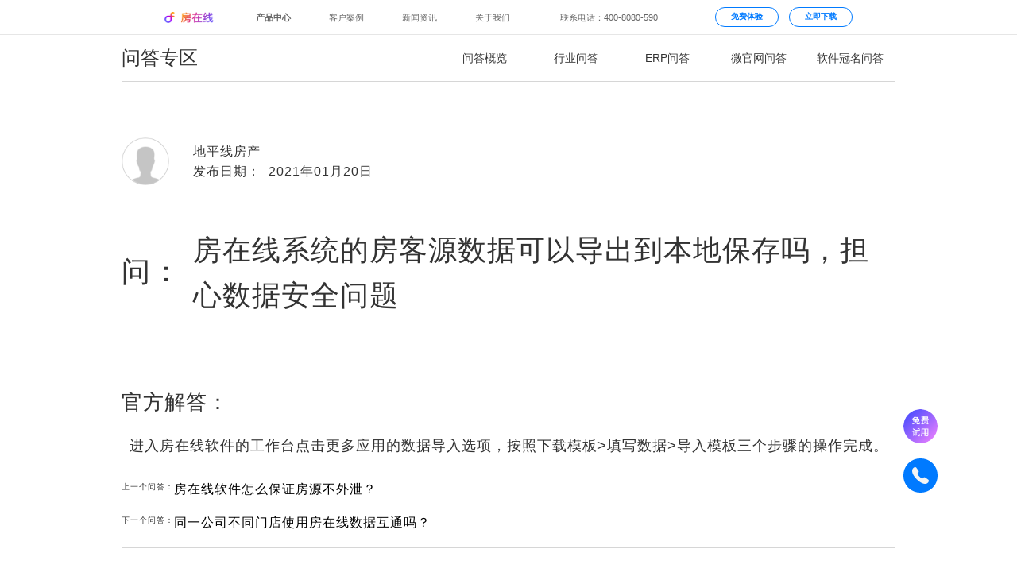

--- FILE ---
content_type: text/html;charset=UTF-8
request_url: http://www.fangline.cn/interlocution/detail4647
body_size: 20664
content:



<!DOCTYPE html>
<html>
<head>
<meta http-equiv="Content-Type" content="text/html; charset=UTF-8">
<title>房在线系统的房客源数据可以导出到本地保存吗，担心数据安全问题	 - 房在线</title>
<meta name="keywords" content="房在线, 中介管理软件,数据导出">
<meta name="description" content="进入房在线软件的工作台点击更多应用的数据导入选项，按照下载模板>填写数据>导入模板三个步骤的操作完成。">
<meta http-equiv="X-UA-Compatible" content="IE=edge,chrome=1">
<meta content="always" name="referrer">
<meta name="applicable-device" content="pc,mobile">
<meta content="no-transform" http-equiv="Cache-Control">
	
<script type="text/javascript">
    function initElementSize() {
        (function (doc, win) {
            var ele = document.getElementsByTagName("html")[0];
            var docEl = doc.documentElement,
                resizeEvt = 'orientationchange' in window ? 'orientationchange' : 'resize',
                recalc = function () {
                    const clientWidth = docEl.clientWidth;
                    if (!clientWidth) return;
                    if(clientWidth>=1920){
                        ele.style.fontSize = '100px';
                    } else if(clientWidth <= 960){
                        let result =  100 * (960 / 1920);
                        ele.style.fontSize =  result + 'px' ;
                    }
                    else{
                        let result =  100 * (clientWidth / 1920);
                        ele.style.fontSize =  result + 'px' ;
                    }
                };
            if (!doc.addEventListener) return;
            recalc();
            win.addEventListener(resizeEvt, recalc, false);
            doc.addEventListener('DOMContentLoaded', recalc, false);
        })(document, window);
    }
    initElementSize();
</script>
<link rel="shortcut icon" href="https://file.fangline.cn/erp/officialwebsite/static/css/web/fangline.ico" />
<link rel="stylesheet" href="/officialstatic/css/test.css" />
<link rel="stylesheet" href="/officialstatic/am/css/amazeui.min.css" />
<link rel="stylesheet" href="/officialstatic/css/corp-web.css" />
	


<script>

    function getUrlParamInit(name) {
        var reg = new RegExp("(^|&)" + name + "=([^&]*)(&|$)");
        var r = window.location.search.substr(1).match(reg);
        if (r != null) return decodeURI(r[2]); return null;
    }

    var golbalSemParams = {};
    window.golbalSemParams = {
        ip :"",
        officialSemNetUrlId :"",
        source :"",
        plan :"",
        planName :"",
        device :"",
        keyword :"",
        keywordName :""
    };

    if(window.golbalSemParams.officialSemNetUrlId){
        window.officialSemNetUrlId = window.golbalSemParams.officialSemNetUrlId;
        sessionStorage.setItem("officialSemNetUrlId",window.golbalSemParams.officialSemNetUrlId);
    }

    var referer = sessionStorage.getItem("fromReferer");
    if(referer == null || referer == '') {
        sessionStorage.setItem("fromReferer",document.referrer||'referer is null or empty');
    }
    window.fangdashiNo = window.getUrlParamInit('fangdashiNo')||sessionStorage.getItem("fangdashiNo")||"";
    window.articleNo = window.getUrlParamInit('articleNo')||sessionStorage.getItem("articleNo")||"";
    window.articleNo =  window.articleNo=="null"?"":window.articleNo;
    window.fangdashiNo =  window.fangdashiNo=="null"?"":window.fangdashiNo;
    if (window.fangdashiNo) {
        sessionStorage.setItem('fangdashiNo', window.fangdashiNo);
        sessionStorage.setItem('articleNo', window.articleNo);
    }
</script>
<script type="text/javascript" src="/officialstatic/js/jquery.min.js"></script>
<script type="text/javascript" defer="true" src="/officialstatic/js/corp-web.js"></script>
<style type="text/css">
html{
	min-width: 980px;
	overflow-x: hidden;
}
.am-container{
	max-width: 980px;
	text-align: center;
}
/** flex布局 **/
.flex-list {
	display: -webkit-box;
	display: -webkit-flex;
	display: -ms-flexbox;
	display: flex;
}
.flex-item {
	-webkit-box-flex: 1;
	-webkit-flex: 1;
	-ms-flex: 1;
	flex: 1;
}
.question-answer{
	color: #333333;
	text-align: left;
	letter-spacing: 1px;
}
.questioner{
	justify-content:center;
    align-items:Center;
	height: 80px;
	font-size: 16px;
	margin: 60px 0 30px;
}
.header-image{
	max-width: 90px;
	min-width: 90px;
}
.header-image img{
	width: 60px;
}
.header-image-font{
	font-size: 36px;
	letter-spacing: 2px;
}
.question{
	font-size: 24px;
	margin-bottom: 44px;
}
.answer-title{
	font-size: 26px;
	margin-bottom: 10px;
}
.question{
	justify-content:center;
    align-items:Center;
}
.line-bottom{
	margin-bottom: 30px;
	border-bottom: 1px solid #D6D6D6;
}
.answer-title{
	margin-bottom: 20px;
}
.answer{
	font-size: 18px;
	line-height: 28px;
	margin-bottom: 30px;
}
.answer-img img{
	width: 464px;
	margin-bottom: 48px;
}
.banner1{
	padding: 60px 0 100px;
	letter-spacing: 1px;
}
.core-title{
	font-size: 45px;
	margin-bottom: 30px;
}
.core-description{
	font-size: 20px;
	margin-bottom: 88px;
}
.banner1 .flex-item img{
	margin-bottom: 36px;
	height: 160px;	
}
.banner1 a{
	color: #000;
	font-size: 24px;
}
.nearby-interlocution-list a:hover, .banner1 a:hover{
	color: #42AAFF !important;
}
.nearby-interlocution-list > span{
	float: left;
}
.nearby-interlocution-list a{
	display: block;
	width: 480px;
	margin: 20px 0px;
	color: #000;
	font-size: 16px;
	line-height: 22px;
}
h1{
	font-weight: normal;
}
@media screen and (min-width: 1400px){
	.am-container{max-width: 1200px}
	.header-image{
		max-width: 120px;
		min-width: 120px;
	}
	.header-image img{
		width: 80px;
	}
	.header-image-font{
		font-size: 55px;
		letter-spacing: 3.06px;
	}
	.questioner{
		margin: 68px 0 40px;
		font-size: 18px;
	}
	.question,.answer-title{
		font-size: 30px;
		margin-bottom: 68px;
	}
	.answer-title{
		margin-bottom: 20px;
	}
	.answer-img img{
		width: 564px;
		margin-bottom: 68px;
	}
	.banner1 .flex-item img{
		height: 190px;
	}
}
.question-title {
	margin-bottom: .16rem !important;
	margin-top: .2rem !important;
}
.answer p {
	margin: 0 0 0 .16rem !important;
}
</style>
</head>
<body>


<style>
.fl-panel {
	width: 100%;
	height: auto;
	overflow: hidden;
}
.fl-container {
	width: 13.06rem;
	margin: 0 auto;
}
.head-new-panel {
	width: 100%;
	background-color: rgba(0, 0, 0, .7);
	backdrop-filter: blur(15px);
	-webkit-backdrop-filter: blur(15px);
	position: fixed;
	top: 0;
	left: 0;
	z-index: 12;
}
a {
	text-decoration: none !important;
}
.head-new-hr {
	width: 100%;
	display: none;
	height: 1px;
	background-color: #CCC;
	overflow: hidden;
	transform: scaleY(.5);
}
.head-new-main {
	width: 13rem;
	margin: 0 auto;
	font-size: .16rem;
	line-height: .22rem;
}
.head-new-main-header {
	height: .64rem;
	display: flex;
	overflow: hidden;
}
.head-new-fl-logo {
	margin-top: .21rem;
}
.head-new-fl-logo img {
	height: .21rem;
}
.head-new-main-left {
	margin: .22rem 0 0 .32rem;
	display: flex;
}
.head-new-main-left > * {
	margin-left: .48rem;
	color: #BBB;
	cursor: pointer;
	width: .9rem;
}
.head-new-main-left > *:hover, .head-new-main-left-focus {
	color: #FFF;
}
.head-new-main-right {
	display: flex;
	color: #BBB;
	justify-content: flex-end;
	margin-left: auto;
}
.head-new-main-right-tel {
	margin: .22rem .3rem 0 0;
	width: 2.62rem;
}
.head-new-main-right-btn {
	color: #CDCDCD;
	margin: .13rem 0;
	padding-top: .06rem;
	border: .02rem solid #CDCDCD;
	border-radius: .36rem;
	text-align: center;
	font-weight: bold;
	font-size: .15rem;
	line-height: .22rem;
	cursor: pointer;
	width: 1.2rem;
}
.head-new-main-right-btn:hover {
	background-color: #FFF;
	border-color: #FFF;
	color: #000;
}
.head-new-main-right-btn + .head-new-main-right-btn {
	margin-left: .2rem;
}
.head-new-product-center {
	display: none;
	height: 1.2rem;
	justify-content: space-between;
}
.head-new-product-center > a {
	cursor: pointer;
	color: #BBB;
	display: block;
	width: 1rem;
	height: 1rem;
	margin-top: .1rem;
	padding-top: .56rem;
	background-repeat: no-repeat;
	text-align: center;
}

.head-new-product-home {
	background-image: url('https://file.fangline.cn/erp/pc/website/static/head/icon-head-default-home.png');
	background-size: .24rem auto;
	background-position: center .14rem;
}

.head-new-product-home:hover, .head-new-product-home-focus {
	background-image: url('https://file.fangline.cn/erp/pc/website/static/head/icon-head-default-home-focus.png');
	color: #FFF !important;
}

.head-new-product-micro {
	background-image: url('https://file.fangline.cn/erp/pc/website/static/head/icon-head-default-micro.png');
	background-size: .35rem auto;
	background-position: center .12rem;
}

.head-new-product-micro:hover, .head-new-product-micro-focus {
	background-image: url('https://file.fangline.cn/erp/pc/website/static/head/icon-head-default-micro-focus.png');
	color: #FFF !important;
}

.head-new-product-naming {
	background-image: url('https://file.fangline.cn/erp/pc/website/static/head/icon-head-default-naming.png');
	background-size: .34rem auto;
	background-position: center .12rem;
}

.head-new-product-naming:hover, .head-new-product-naming-focus {
	background-image: url('https://file.fangline.cn/erp/pc/website/static/head/icon-head-default-naming-focus.png');
	color: #FFF !important;
}

.head-new-product-virtual {
	background-image: url('https://file.fangline.cn/erp/pc/website/static/head/icon-head-default-virtual.png');
	background-size: .31rem auto;
	background-position: center .12rem;
}

.head-new-product-virtual:hover, .head-new-product-virtual-focus {
	background-image: url('https://file.fangline.cn/erp/pc/website/static/head/icon-head-default-virtual-focus.png');
	color: #FFF !important;
}

.head-new-product-new {
	background-image: url('https://file.fangline.cn/erp/pc/website/static/head/icon-head-default-new.png');
	background-size: .33rem auto;
	background-position: center .12rem;
}

.head-new-product-new:hover, .head-new-product-new-focus {
	background-image: url('https://file.fangline.cn/erp/pc/website/static/head/icon-head-default-new-focus.png');
	color: #FFF !important;
}

.head-new-product-contract {
	background-image: url('https://file.fangline.cn/erp/pc/website/static/head/icon-head-default-contract.png');
	background-size: .33rem auto;
	background-position: center .12rem;
}

.head-new-product-contract:hover, .head-new-product-contract-focus {
	background-image: url('https://file.fangline.cn/erp/pc/website/static/head/icon-head-default-contract-focus.png');
	color: #FFF !important;
}

.head-new-product-tutorial {
	background-image: url('https://file.fangline.cn/erp/pc/website/static/head/icon-head-default-tutorial.png');
	background-size: .34rem auto;
	background-position: center .12rem;
}

.head-new-product-tutorial:hover, .head-new-product-tutorial-focus {
	background-image: url('https://file.fangline.cn/erp/pc/website/static/head/icon-head-default-tutorial-focus.png');
	color: #FFF !important;
}

.head-new-white-panel {
	background-color: rgba(255, 255, 255, .4);
}

.head-new-white-panel:hover, .head-new-white-panel:focus {
	background-color: #FFF !important;
}

.head-new-white-panel .head-new-hr {
	display: block;
}
.head-new-white-panel .head-new-main-left > * {
	color: #666;
}
.head-new-white-panel .head-new-main-left > *:hover, .head-new-white-panel .head-new-main-left-focus {
	color: #000;
}
.head-new-white-panel .head-new-main-right {
	color: #666;
}
.head-new-white-panel .head-new-main-right-btn {
	color: #007AFF;
	border-color: #007AFF;
}
.head-new-white-panel .head-new-main-right-btn:hover {
	background-color: #007AFF;
	border-color: #007AFF;
	color: #FFF;
}
.head-new-white-panel .head-new-product-center > a {
	color: #666;
}

.head-new-white-panel .head-new-product-home {
	background-image: url('https://file.fangline.cn/erp/pc/website/static/head/icon-head-white-home.png');
}

.head-new-white-panel .head-new-product-home:hover, .head-new-white-panel .head-new-product-home-focus {
	background-image: url('https://file.fangline.cn/erp/pc/website/static/head/icon-head-white-home-focus.png');
	color: #000 !important;
}

.head-new-white-panel .head-new-product-micro {
	background-image: url('https://file.fangline.cn/erp/pc/website/static/head/icon-head-white-micro.png');
}

.head-new-white-panel .head-new-product-micro:hover, .head-new-white-panel .head-new-product-micro-focus {
	background-image: url('https://file.fangline.cn/erp/pc/website/static/head/icon-head-white-micro-focus.png');
	color: #000 !important;
}

.head-new-white-panel .head-new-product-naming {
	background-image: url('https://file.fangline.cn/erp/pc/website/static/head/icon-head-white-naming.png');
}

.head-new-white-panel .head-new-product-naming:hover, .head-new-white-panel .head-new-product-naming-focus {
	background-image: url('https://file.fangline.cn/erp/pc/website/static/head/icon-head-white-naming-focus.png');
	color: #000 !important;
}

.head-new-white-panel .head-new-product-virtual {
	background-image: url('https://file.fangline.cn/erp/pc/website/static/head/icon-head-white-virtual.png');
}

.head-new-white-panel .head-new-product-virtual:hover, .head-new-white-panel .head-new-product-virtual-focus {
	background-image: url('https://file.fangline.cn/erp/pc/website/static/head/icon-head-white-virtual-focus.png');
	color: #000 !important;
}

.head-new-white-panel .head-new-product-new {
	background-image: url('https://file.fangline.cn/erp/pc/website/static/head/icon-head-white-new.png');
}

.head-new-white-panel .head-new-product-new:hover, .head-new-white-panel .head-new-product-new-focus {
	background-image: url('https://file.fangline.cn/erp/pc/website/static/head/icon-head-white-new-focus.png');
	color: #000 !important;
}

.head-new-white-panel .head-new-product-contract {
	background-image: url('https://file.fangline.cn/erp/pc/website/static/head/icon-head-white-contract.png');
}

.head-new-white-panel .head-new-product-contract:hover, .head-new-white-panel .head-new-product-contract-focus {
	background-image: url('https://file.fangline.cn/erp/pc/website/static/head/icon-head-white-contract-focus.png');
	color: #000 !important;
}

.head-new-white-panel .head-new-product-tutorial {
	background-image: url('https://file.fangline.cn/erp/pc/website/static/head/icon-head-white-tutorial.png');
}

.head-new-white-panel .head-new-product-tutorial:hover, .head-new-white-panel .head-new-product-tutorial-focus {
	background-image: url('https://file.fangline.cn/erp/pc/website/static/head/icon-head-white-tutorial-focus.png');
	color: #000 !important;
}

.header-new-about-us {
	height: .5rem;
	font-size: .16rem;
	border-bottom: 1px solid #BBB;
}
.header-new-about-us > .head-new-main {
	display: flex;
	justify-content: space-between;
	line-height: .5rem;
	padding-left: .48rem;
}
.header-new-about-us > .head-new-main a {
	width: 1rem;
	text-align: center;
	color: #666;
	display: block;
	font-size: .14rem;
}
.header-new-about-us > .head-new-main a:hover, .header-new-about-us-current {
	color: #000 !important;
}
.head-new-about-nav {
	display: flex;
}
.am-container {
	padding: 0 .04rem !important;
}
* {
	font-family: PingFang SC,"Microsoft YaHei","Open Sans",Arial,"Hiragino Sans GB","\5fae\8f6f\96c5\9ed1",STHeiti,"WenQuanYi Micro Hei",SimSun,sans-serif !important;
}
</style>
<div class="head-new-panel head-new-white-panel">
	<div class="head-new-main">
		<div class="head-new-main-header">
			<a href="/" class="head-new-fl-logo"><img src="https://file.fangline.cn/erp/pc/website/static/head/logo.png"></a>
			<div class="head-new-main-left">
				<label class="head-new-main-product-btn">产品中心</label>
				<a href="/customercase" >客户案例</a>
				<a href="/subject" >新闻资讯</a>
				<a href="/aboutus" >关于我们</a>
			</div>
			<div class="head-new-main-right">
				<p class="head-new-main-right-tel">联系电话：400-8080-590</p>
				<p class="head-new-main-right-btn" onclick="openTryIt()">免费体验</p>
				<a class="head-new-main-right-btn" href="/download">立即下载</a>
			</div>
		</div>
	</div>
	<div class="head-new-hr"></div>
	<div class="head-new-main head-new-product-center">
		<a href="/" class="head-new-product-home ">房在线ERP</a>
		<a href="/micro" class="head-new-product-micro ">获客官网</a>
		<a href="/naming" class="head-new-product-naming ">软件冠名</a>
		<a href="/officialwebsite/virtualTel" class="head-new-product-virtual ">隐号拨打</a>
		<a href="/newHouse" class="head-new-product-new ">新房分销</a>

		<a href="/contract" class="head-new-product-contract ">电子签约</a>

		<a href="/tutorial" class="head-new-product-tutorial ">帮助中心</a>
	</div>
	
</div>
<script type="text/javascript">
	$(function() {
		let product_timer;
		$('.head-new-main-product-btn, .head-new-product-center').hover(function() {
			if (product_timer) {
				clearTimeout(product_timer);
			}
			$('.head-new-product-center').css('display', 'flex');
			$('.header-new-about-us').hide();
			$('.head-new-white-panel').css('background-color', '#FFF');
		}, function() {
			product_timer = setTimeout(function() {
				$('.head-new-product-center').css('display', 'none');
				$('.header-new-about-us').show();
				$('.head-new-white-panel').removeAttr('style');
			}, 300);
		});
	});
</script>
	<div class="inerlocution-head-page">

</head>
<style type="text/css">
.interlocution-header{
	margin-top: .64rem;
	height: 60px;
	border-bottom: 1px solid #D6D6D6;
}
.interlocution-header a{
	line-height: 60px;
	color: #333;
}
.i-header-title{
	float: left;
	max-width: 400px;
	min-width: 400px;
	font-size: 24px;
	line-height: 60px;
	text-align: left;
}
.i-header-a{float: left; font-size: 14px; text-align: center}
.i-header-a:hover,.problem-type-item-selected{
	border-bottom: 1px solid #0074C9;
}

@media screen and (min-width: 1400px){
	.i-header-title{
		max-width: 620px;
		min-width: 620px;
	}
}
</style>
<body>
	<div class="am-no-layout am-container" style="padding: 0 .04rem !important;">
		<div class="interlocution-header flex-list">
			<div class="flex-item i-header-title">问答专区</div>
			<a class="flex-item i-header-a problem-type-item-selected" href="/interlocution/overview">问答概览</a>
			<a class="flex-item i-header-a " href="/interlocutionList/l0">行业问答</a>
			<a class="flex-item i-header-a " href="/interlocutionList/l1">ERP问答</a>
			<a class="flex-item i-header-a " href="/interlocutionList/l2">微官网问答</a>
			<a class="flex-item i-header-a " href="/interlocutionList/l3">软件冠名问答</a>
		</div>
	</div>
</body>
<script type="text/javascript">
/* 兼容低版本 */
$(function(){
	if(getBrowser() == "IE7" || getBrowser() == "IE8" || getBrowser() == "IE9"){
		/* $(".interlocution-header").css("marginTop","118px"); */
		$(".i-header-a").css("width","108px");	
	}
})
/* 判断ie版本  */
function getBrowser(){
	var userAgent = navigator.userAgent; //取得浏览器的userAgent字符串
	var isOpera = userAgent.indexOf("Opera") > -1;
    var isIE = userAgent.indexOf("compatible") > -1 && userAgent.indexOf("MSIE") > -1 && !isOpera; //判断是否IE浏览器
    if (isIE) {
        var reIE = new RegExp("MSIE (\\d+\\.\\d+);");
        reIE.test(userAgent);
        var fIEVersion = parseFloat(RegExp["$1"]);
        IE7 = fIEVersion == 7.0;
        IE8 = fIEVersion == 8.0;
        IE9 = fIEVersion == 9.0;
        if (IE7) {
            return "IE7";
        }else if(IE8){
        	return "IE8";
        }else if(IE9){
        	return "IE9";
        }
    }
}
</script>
</html></div>
	
	<div class="am-no-layout am-container" style="font-size: 10px !important;">
		<div class="question-answer">
			<div class="flex-list questioner">
				<div class="flex-item header-image"><img alt="" src="https://file.fangline.cn/erp/officialwebsite/static/css/web/interlocution-headimg.png"></div>
				<div class="flex-item ">地平线房产<br>发布日期：&nbsp;&nbsp;2021年01月20日</div>
			</div>
			<div class="flex-list question">
				<div class="flex-item header-image header-image-font">问：</div>
				<h1 class="flex-item question-title">房在线系统的房客源数据可以导出到本地保存吗，担心数据安全问题	</h1>
			</div>
			<div class="line-bottom"></div>
			
			<div class="answer-title">官方解答：</div>
			<div class="answer"><p>进入房在线软件的工作台点击更多应用的数据导入选项，按照下载模板&gt;填写数据&gt;导入模板三个步骤的操作完成。<br></p></div>
			
			<div class="nearby-interlocution-list">
				
					<span>上一个问答：</span> <a class="text-truncate" href="/interlocution/detail4645">房在线软件怎么保证房源不外泄？</a>
				
				
					<span>下一个问答：</span><a class="text-truncate" href="/interlocution/detail4661"> 同一公司不同门店使用房在线数据互通吗？	</a>
				
			</div>
			
			<div class="line-bottom"></div>
		</div>
			
		<div class="banner1">
			<div class="core-title">为什么要选择房在线的产品？</div>
			<div class="core-description">房在线只做专业级产品，<br>选择房在线就会拥有专业级的产品保障与专业客服的服务。</div>
			<div class="flex-list">
				<div class="flex-item">
					<a href="/"><img alt="" src="https://file.fangline.cn/erp/officialwebsite/static/css/web/naming-banner6-img.png"></a>
					<div><a href="/">房在线ERP</a></div>
				</div>
				<div class="flex-item">
					<a href="/micro"><img alt="" src="https://file.fangline.cn/erp/officialwebsite/static/css/web/interlocution-mirco-img.png"></a>
					<div><a href="/micro">微官网</a></div>
				</div>
				<div class="flex-item">
					<a href="/naming"><img alt="" src="https://file.fangline.cn/erp/officialwebsite/static/css/web/interlocution-naming-img.png"></a>
					<div><a href="/naming">软件冠名</a></div>
				</div>
			</div>
		</div>
	</div>
	
	<div class="page-footer">

<div class="footer-banner am-container">
	<div class="erp panel">
		<div class="p1">房在线ERP</div>
		<div class="p2">专业级房产管理系统</div>
		<a href="/" rel="nofollow">进一步了解 > </a>
		<img alt="" src="https://file.fangline.cn/erp/officialwebsite/static/css/web/customercase-banner4-panelimg1.png">
	</div>
	<div class="micro panel" style="background-image: url('https://file.fangline.cn/erp/officialwebsite/static/css/web/customercase-banner4-panelimg2.png');
	filter: progid:DXImageTransform.Microsoft.AlphaImageLoader( src='https://file.fangline.cn/erp/officialwebsite/static/css/web/customercase-banner4-panelimg2.png', sizingMethod='scale');">
		<div class="p1">微官网</div>
		<div class="p2">再小的公司，也有自己的品牌。</div>
		<a href="/micro" rel="nofollow">进一步了解 > </a>
	</div>
	<div class="naming panel" style="background-image: url('https://file.fangline.cn/erp/officialwebsite/static/css/web/customercase-banner4-panelimg3.png');
	filter: progid:DXImageTransform.Microsoft.AlphaImageLoader( src='https://file.fangline.cn/erp/officialwebsite/static/css/web/customercase-banner4-panelimg3.png', sizingMethod='scale');">
		<div class="p1">软件冠名</div>
		<div class="p2">这就是你公司<br>
			自己开发的中介系统。</div>
		<a href="/naming" rel="nofollow">进一步了解 > </a>
	</div>
	<div class="customercase panel" style="background-image:url('https://file.fangline.cn/erp/officialwebsite/static/css/web/aboutus-banner4-img4.png');
	filter: progid:DXImageTransform.Microsoft.AlphaImageLoader( src='https://file.fangline.cn/erp/officialwebsite/static/css/web/aboutus-banner4-img4.png', sizingMethod='scale');">
		<div class="p1">成功案例遍及全国</div>
		<div class="p2">看看全国各地的房产公司<br>
				如何运用房在线革新工作方式。</div>
		<a class="customercase" href="/customercase" rel="nofollow">进一步了解 ></a>
	</div>
	<div class="aboutus panel" style="background-image:url('https://file.fangline.cn/erp/officialwebsite/static/css/web/customercase-banner4-panelimg4.png');
		filter: progid:DXImageTransform.Microsoft.AlphaImageLoader( src='https://file.fangline.cn/erp/officialwebsite/static/css/web/customercase-banner4-panelimg4.png', sizingMethod='scale');">
		<div class="p1">关于房在线</div>
		<div class="p2">用科技与艺术打造专业级产品，让<br>
			房产行业每个人享受科技的高效和<br>
			乐趣。</div>
		<a href="/aboutus" rel="nofollow">进一步了解 > </a>
	</div>
</div>





<style type="text/css">
    *::-webkit-scrollbar, .applet-popup::-webkit-scrollbar, .applet-popup2::-webkit-scrollbar{
        display: none;
    }
    input{
        -webkit-appearance:none;
    }
    .btn-pc-sim-task {
        position: fixed;
        display: none;
        font-size: 10px !important;
        top: 0;
        left: 0;
        right: 0;
        bottom: 0;
        background: rgba(0, 0, 0, 0.4);
        z-index: 999;
    }
    .show-error{
        display: block;
        width: auto;
        height: 34px;
        min-width: 130px;
        line-height: 34px;
        position: fixed;
        top: 127px;
        left: 50%;
        padding-left: 40px;
        padding-right: 18px;
        box-sizing: border-box;
        background-color: #FFFFFF;
        z-index: 99999;
        font-size: 12px;
        color: rgba(0, 0, 0, 0.65);
        box-shadow: 0px 2px 8px 0px rgba(0, 0, 0, 0.2);
        border-radius: 6px;
        text-align: left;
        transform: translateX(-50%);
        background-size: 14px 14px;
        background-position: 18px 10px;
        background-repeat: no-repeat;
        background-image: url("[data-uri]");
    }

    .applet-popup {
        display: none;
        position: absolute;
        top: 50%;
        left: 50%;
        transform: translate(-50%, -50%) scale(0.9);
        width: 816px;
        height: 666px;
        background: #FFFFFF;
        background: rgba(255, 255, 255, 1);
        box-shadow: 0px 2px 4px 0px rgba(0, 0, 0, 0.5);
        border-radius: 12px;
        max-height: 90vh;
        overflow-y: auto;
    }

    .close-it-popup {
        position: sticky;
        position: absolute \9;
        cursor: pointer;
        left: 26px;
        top: 26px;
        width: 26px;
        height: 26px;
        z-index: 9;
    }

    .close-it-popup img {
        height: 100%;
        width: 100%;
        cursor: pointer;
    }

    .applet-popup .popup-title {
        margin-top: 80px;
        margin-bottom: 0;
        height: 50px;
        font-size: 36px;
        font-weight: 600;
        color: #1C1D1F;
        line-height: 50px;
    }

    .erji-popup-title {
        margin-top: 31px;
        font-size: 15px;
        font-family: PingFangSC-Regular, PingFang SC;
        font-weight: 400;
        color: #6B6C6E;
        line-height: 25px;
    }

    .applet-popup .popup-form {
        width: 500px;
        text-align: center;
        margin: 23px auto 42px;
    }

    .applet-popup .popup-form .get-chek-wrapper {
        position: relative;
        border: 1px solid rgba(227, 227, 227, 1);
        padding-left: 15px;
        height: 60px;
        width: 489px;
        box-sizing: border-box;
        overflow: hidden;
        border-radius: 12px;
    }

    .applet-popup .popup-form .get-chek-wrapper input {
        padding-right: 150px;
        border: none;
    }

    .applet-popup .popup-form .get-chek-wrapper .get-chek {
        white-space: nowrap;
        user-select: none;
        cursor: pointer;
        position: absolute;
        width: 122px;
        text-align: center;
        top: 0px;
        right: 0px;
        font-size: 15px;
        color: #007AFF;
        line-height: 60px;
        box-sizing: border-box;
    }

    .applet-popup .popup-form .get-chek-wrapper .get-chek.active {
        color: #6B6C6E;
    }

    .applet-popup .popup-form .popup-bto {
        cursor: pointer;
        width: 489px;
        height: 56px;
        background: #007AFF;
        border-radius: 12px;
        text-align: center;
        margin: 56px auto 0;
        font-size: 15px;
        font-weight: 400;
        color: rgba(255, 255, 255, 1);
    }

    .applet-popup .popup-form .popup-bto.active {
        background: rgba(38, 114, 248, 1);
        border-radius: 28px;
    }

    .user-tel, .get-chek-wrapper, .erji-popup-title {
        margin-top: 21px;
    }

    .input_title {
        text-align: left;
        font-size: 12px;
        font-family: PingFangSC-Regular, PingFang SC;
        font-weight: 400;
        color: #87888C;
        padding-top: 6px;
    }
    input:disabled {
        color: #A3A3A3 !important;
    }

    .user-tel {
        width: 489px;
        height: 60px;
        box-sizing: border-box;
        border: 1px solid rgba(227, 227, 227, 1);
        padding-left: 15px;
        padding-right: 15px;
        border-radius: 12px;
    }


    .applet-popup .popup-form form input {
        width: 100%;
        height: 25px;
        border-radius: 6px;
        box-sizing: border-box;
        font-size: 15px;
        color: rgba(51, 51, 51, 1);
        line-height: 25px;
        border: none;
        background: none;

    }

    .applet-popup .popup-form form input:focus {
        outline: -webkit-focus-ring-color auto 0px;
        border: 0px solid cornflowerblue;
    }

    .applet-popup .popup-form form input::-webkit-input-placeholder ,.applet-popup .popup-form form input::-moz-placeholder ,.applet-popup .popup-form form input:-ms-input-placeholder ,.applet-popup .popup-form form input::placeholder {
        font-size: 15px;
        font-weight: 400;
        color: rgba(153, 153, 153, 1);
        line-height: 20px;
    }

    .applet-popup .popup-form .choose-city-pc {
        position: relative;
        margin-bottom: 0;
        width: 489px;
        height: 60px;
        box-sizing: border-box;
        border: 1px solid rgba(227, 227, 227, 1);
        padding-left: 15px;
        padding-right: 15px;
        border-radius: 12px;
        margin-top: 21px;
    }

    .prov-list {
        position: absolute;
        display: none;
        z-index: 2;
        width: 480px;
        height: 225px;
        background: #FFFFFF;
        background: rgba(255, 255, 255, 1);
        box-shadow: 0px 3px 6px 0px rgba(0, 0, 0, 0.12);
        border-radius: 6px;
        border: 1px solid rgba(227, 227, 227, 1);
        margin-top: 5px;
        list-style: none;
        overflow: auto;
        margin-left: -245px;
        left: 50%;
        transform: scale(0.9);
    }

    .prov-list::-webkit-scrollbar {
        width: 2px;
        height: 10px;
    }

    .prov-list::-webkit-scrollbar-track {
        background: rgba(216, 216, 216, 1);
        border-radius: 1px;
    }

    .prov-list::-webkit-scrollbar-thumb {
        background: rgba(216, 216, 216, 1);
        border-radius: 10px;
    }

    .prov-list::-webkit-scrollbar-thumb:hover {
        background: rgba(216, 216, 216, 1);
    }

    .prov-list::-webkit-scrollbar-corner {
        background: rgba(216, 216, 216, 1);
    }

    .prov-list li {
        height: 48px;
        line-height: 48px;
        font-size: 14px;
        font-weight: 400;
        text-align: left;
        color: #1D1E20;
        padding: 0 22px;
    }

    .prov-list li:hover {
        background: rgba(228, 238, 255, 1);
    }

    .applet-popup .popup-form .choose-city-pc input {

    }

    .applet-popup .popup-form .choose-city-pc input:disabled {
        background: #FFFFFF;
    }

    .applet-popup .popup-form .choose-city-pc .tag {
        position: absolute;
        width: 14px;
        height: 8px;
        background-image: url("[data-uri]");
        background-size: 100% 100%;
    }

    .applet-popup .popup-form .choose-city-pc .tag1 {
        left: 455px;
        top: 36px;
    }

    .applet-popup .popup-form .choose-city-pc .tag2 {
        left: 359px;
        top: 71px;
    }

    .applet-popup2 {
        display: none;
        position: absolute;
        left: 50%;
        top: 50%;
        transform: translate(-50%, -50%);
        width: 816px;
        height: 666px;
        background: #FFFFFF;
        border-radius: 12px;
        z-index: 999;
        max-height: 90vh;
        overflow-y: auto;
    }

    .applet-popup2 .tupian {
        width: 180px;
        height: 180px;
        margin: 48px auto 0;
        display: block;
    }

    .applet-popup2 .popup-title {
        height: 30px;
        font-size: 26px;
        font-weight: bold;
        color: #333333;
        line-height: 37px;
        margin-left: 10px;
        margin-top: 34px;
        text-align: center;
    }


    .applet-popup2 .popup-desc {
        text-align: center;
        font-size: 16px;
        color: rgba(102, 102, 102, 1);
        line-height: 24px;
        margin-top: 5px;
    }

    .applet-popup2 .popup-desc2 {
        height: 28px;
        font-size: 21px;
        font-weight: bold;
        color: rgba(51, 51, 51, 1);
        line-height: 28px;
        margin-top: 18px;
        text-align: center;
    }

    .applet-popup2 .popup-desc3 {

        font-size: 22px;
        font-family: PingFangSC-Semibold, PingFang SC;
        font-weight: 600;
        color: #000000;
        line-height: 30px;
        margin-top: 15px;
        text-align: center;
    }


    input:-internal-autofill-selected {
        background: #ffffff;
    }

    .choose-city .error {
        border: 1px solid rgba(242, 60, 60, 1);
    }

    .down-sys {
        cursor: pointer;
        text-align: center;
        font-size: 15px;
        font-family: PingFangSC-Regular, PingFang SC;
        font-weight: 400;
        color: #007AFF;
        line-height: 25px;
        margin-top: 14px;
    }

    .guwen-desc {
        text-align: center;
        font-size: 15px;
        font-family: PingFangSC-Regular, PingFang SC;
        font-weight: 400;
        color: #6B6C6E;
        line-height: 25px;
        margin-top: 14px;
    }

    .popup-three-title {
        font-size: 36px;
        font-family: PingFangSC-Medium, PingFang SC;
        font-weight: 600;
        color: #1C1D1F;
        line-height: 50px;
        padding-top: 54px;
        text-align: center;
    }

    #corpName {
        font-size: 36px;
        margin: 0 5px;
    }

    .popup-three-bto {
        width: 489px;
        height: 56px;
        background: #007AFF;
        border-radius: 12px;
        margin: 43px auto 0;
        text-align: center;

        color: #FFFFFF;
        line-height: 56px;
        font-size: 15px;
    }

    .popup-three-line {
        margin: 22px 0 30px;
        color: #007AFF;
        line-height: 24px;
        font-size: 16px;
        text-align: center;
        cursor: pointer;
    }

    .err {
        position: absolute;
        display: none;
        font-size: 14px;
        color: rgba(242, 60, 60, 1);
        line-height: 42px;
        top: 0;
        right: 14px;
    }
    .chek-item-error, .chek-tel-error{
        font-size: 11px;
        font-family: PingFangSC-Regular, PingFang SC;
        font-weight: 400;
        color: #E40000;
        line-height: 16px;
        padding-left: 20px;
        background-image: url("[data-uri]");
        background-repeat: no-repeat;
        background-size: 12px 12px;
        background-position: 4px 3px;
        text-align: left;
        display: none;
    }
    .loading{
        position: absolute;
        top: 0;
        left: 0;
        right: 0;
        bottom: 0;
        background: #FFFFFF;
        text-align: center;
        font-size: 20px;
        font-family: PingFangSC-Medium, PingFang SC;
        font-weight: 500;
        color: #1C1D1F;
        line-height: 28px;
        display: none;
    }
    .loading img{
        display: block;
        width: 120px;
        height: 120px;
        animation: run 2s linear infinite;
        overflow: hidden;
        margin: 249px auto 45px;
    }
    @keyframes run{
        from{
            transform: rotate(0deg);
        }
        to{
            transform: rotate(360deg);
        }
    }
    .error {
        border: 4px solid #6EB2FE !important;
    }

    .error .input_title {
        color: #E40000;
    }

    .error .err {
        display: block;
    }

    .show {
        display: block !important;
    }
</style>



<div class="btn-pc-sim-task">
    
    <div class="applet-popup popup-fir">
        <div class="close-it-popup" onclick="closeItPopup()">
            <img src="[data-uri]" />
        </div>
        <div class="popup-form ">
            <div class="popup-title">
                获取房在线ERP体验资格
            </div>
            <div class="erji-popup-title">
                专业的管理系统只为专业的你，已获得60000家房产公司认可
            </div>
            <form id="registerForm" method="post">
                <div class="user-tel" style="position: relative">
                    <div class="input_title">手机号</div>
                    <input id="usertel" type="text" name="user_tel" placeholder="请输入手机号" style="padding-right: 100px;"/>
                </div>

                <div class="get-chek-wrapper" style="position: relative">
                    <div class="input_title">短信验证码</div>
                    <input id="userChek" class="user_chek" type="text" name="user_chek" placeholder="请输入验证码"/>
                    <div class="get-chek">获取验证码</div>
                </div>
                <div class="chek-item-error">
                    请输入短信验证码
                </div>
                <div class="choose-city-pc">
                    <div class="input_title">省份/城市</div>
                    <div class="select">
                        <input disabled class="user_prov" style="color: rgba(51, 51, 51, 1) !important;" type="text" name="prov" placeholder="请选择省份"/>
                        <div class="tag tag1"></div>
                    </div>
                </div>
                <input class="popup-bto" type="button" onclick="submitForm()" value="提交"/>
            </form>
        </div>

    </div>
        <ul class="prov-list prov">
        </ul>
        <ul class="prov-list city">
        </ul>
    
    <div class="applet-popup2 popup-sec" style="height: 601px">
        <div class="close-it-popup" onclick="closeItPopup()">
            <img src="[data-uri]"/>
        </div>
        <div class="loading">
            <img src="https://file.fangline.cn/erp/officialwebsite/loading_official.png" />
            <div>正在提交</div>
        </div>
        <div class="popup-title" style="margin-top: 80px">我们已收到你提交的信息，等待审核。</div>

        <div class="popup-desc" style="margin-top: 18px">你的顾问将尽快联系你，你也可以直接联系顾问; 你可先下载房在线电脑端和手机端体验</div>
        
        <div style="display: flex;justify-content: center; margin-bottom: 30px">
            <div style="margin-right: 138px" class="es5guwen">
                <img class="pc guwen_tupian tupian"
                     src="https://file.fangline.cn/erp/officialwebsite/fl_private_qrCode.jpg" />
                <div class="pc popup-desc3">扫码添加顾问微信</div>
                <div class="guwen-desc">
                    或者致电 <span class="guwen-tel" style="color: #007AFF">...</span><span class="guwen-name" style="color: #007AFF">(产品顾问)</span>
                    <br/>与你的顾问立即交流
                </div>
            </div>
            <div class="es5guwen">
                <img class="pc tupian" src="https://file.fangline.cn/erp/officialwebsite/erweima-official-mobile.png" />
                <div class="pc popup-desc3">扫码使用手机端</div>
                <div class="down-sys" onclick="downRuan();">下载电脑端 ></div>
            </div>
        </div>
    </div>

    <div class="popup-three applet-popup2">
        <div class="close-it-popup" onclick="closeItPopup()">
            <img src="[data-uri]"/>
        </div>
        <div class="popup-three-title">您的账号已存在<span id="corpName"> - </span>公司<br/>下载登录即可使用</div>
        <div>
            <img class="pc tupian" src="https://file.fangline.cn/erp/officialwebsite/erweima-official-mobile.png" />
            <div class="pc popup-desc3">扫码下载手机端</div>
            <div class="down-sys popup-three-bto" onclick="downRuan();">下载电脑端</div>
            <div class="popup-three-line" onclick="registerNext()">已离职，重新注册</div>
        </div>
    </div>
</div>

<script src="https://pv.sohu.com/cityjson?ie=utf-8"></script>
<script type="text/javascript" src="https://file.fangline.cn/erp/officialwebsite/static/js/code.js"></script>
<script type="text/javascript">
   var cityList = [];
    articleNo = articleNo == "null" ? "" : articleNo;


    function getCityList(){
        $.ajax({
            type: 'GET',
            url: "/officialwebsite/register/getCityList\n",

            success: function (r) {
                cityList = r.data;
                r.data.forEach(function (item) {
                    $(".prov").append("<li>" + item.name + "</li>")
                })
                window.initProv();
            }
        })
    }

    function getUrlParam(name) {
        var reg = new RegExp("(^|&)" + name + "=([^&]*)(&|$)");
        var r = window.location.search.substr(1).match(reg);
        if (r != null) return decodeURI(r[2]);
        return null;
    }

    // 弹窗
    function closeItPopup() {
        $(".prov-list").removeClass("show");
        $(".btn-pc-sim-task").removeClass("show");
        $(".popup-fir").removeClass("show");
        $(".popup-sec").removeClass("show");
        $("#registerForm")[0].reset();
        $(".user-tel").removeClass("error");
        $(".get-chek-wrapper").removeClass("error");
        $(".choose-city-pc").removeClass("error");
    };

    function openTryIt(){
        if(window.cityList&&window.cityList.length == 0){
            window.getCityList()
        }else{
            initProv();
        }
        if ($(".btn-pc-sim-task").hasClass("show")) {
            $(".btn-pc-sim-task").removeClass("show");
            return false;
        }
        $(".btn-pc-sim-task").addClass("show");
        $(".popup-fir").addClass("show");
        
        $('.popup-bto').val('申请试用');
        $('.choose-city-pc').css('display','none');
        $('.get-chek-wrapper').css('display','none');
        $('.user-tel').css('margin-top','78px');
        $("#usertel").attr('disabled', false)
    }

    function openItPopup(name, v, o) {

        if ($(".btn-pc-sim-task").hasClass("show")) {
            $(".btn-pc-sim-task").removeClass("show");
            return false;
        }
        var tel = $('.freeUseIt_input').val();
        if (name) {
            tel = $('.' + name).val();
        }
        if (v) {
            tel = v;
        }
        if (tel == '' || tel == null) {
            showTotast('请输入手机号',1000);
            return;
        }
        const error_class_name = 'fangline-register-error';
        if (!tel.match(/(^(1\d{10})$)/)) {
            if ($(o).hasClass('fangline-join-wrap')) {
                if (!$(o).hasClass(error_class_name)) {
                    $(o).addClass(error_class_name)
                }
            } else {
                showTotast('手机号不正确',1000);
            }
            return;
        } else if ($(o).hasClass(error_class_name)) {
            $(o).removeClass(error_class_name)
        }
        if(window.cityList&&window.cityList.length == 0){
            window.getCityList()
        }else{
            window.initProv()
        }
        var officialSemNetUrlId = sessionStorage.getItem("officialSemNetUrlId")||null;
        var fromReferer = sessionStorage.getItem("fromReferer")||null;
        $.ajax({
            type: 'POST',
            url: "/officialwebsite/register/pre-registe-tel",
            data: {
                "tel": tel,
                "from": window.from_id||21,
                "officialSemNetUrlId": officialSemNetUrlId || null,
                "fangdashiNo": window.fangdashiNo || null,
                "articleNo": window.articleNo || null,
                fromReferer:fromReferer
            },
            dataType: "json",
            success: function (r) {
                if (r.ok) {
                    $(".btn-pc-sim-task").addClass("show");
                    $("#usertel").val(tel);
                    $("#usertel").attr('disabled', 'true')
                    if (r.data) {
                        $("#corpName").text(r.data || "-");
                        $(".popup-three").addClass("show");
                    } else {
                        $(".get-chek").trigger("click");
                        $(".popup-fir").addClass("show");
                        initProv();
                    }

                }
            }
        })
    };

    function initProv(){
        if ((returnCitySN && returnCitySN.cname === "国内未能识别的地区") || !returnCitySN) {
            return
        }
        var defaultcitySN = returnCitySN.cname.split('省');
        var defprov = '福建';
        var defcity = '厦门';
        if(defaultcitySN.length === 2){
             defprov = defaultcitySN[0];
             defcity = defaultcitySN[1].split('市')[0];
        }
        if (defprov) {
            cityList.forEach(function (item) {
                if (item.name === defprov) {
                    $(".city").empty();
                    item.sub.forEach(function (c) {
                        $(".city").append("<li cityId=" + c.code + ">" + c.name + "</li>");
                        if (c.name === defcity) {
                            $(".user_prov").val(defprov + "省 / " + c.name + '市');
                            $(".user_prov").attr("cityId", c.code);
                            $(".user_prov").attr("prov", defprov);
                            $(".user_prov").attr("city", c.name);
                        }
                    })
                    return
                }
            })
        }
    }

    //  关闭广告
    $(".close-it").click(function () {
        $(".page-footer-adv").removeClass("show");
        $(".zhangwei").remove();
    });

    // 获取验证码
    $(".get-chek").click(function () {

        var tel = $("#usertel").val();
        if (tel == '' || tel == null) {
            $(".user-tel").addClass("error");
            window.showTotast("请输入手机号",1500);
            return;
        }
        if (!tel.match(/(^(1\d{10})$)|(^\d{3,4})-(\d{7,8}$)|(^(\d{7,8})$)/)) {
            $(".user-tel").addClass("error");
            window.showTotast("手机号不正确",1500);
            return;
        }
        $(".get-chek-wrapper").removeClass("error");
        $(".user-tel").removeClass("error");
        if (!$(".get-chek").hasClass("active")) {
            var s = getToken(tel);
            $.ajax({
                type: 'POST',
                url: "/officialwebsite/register/getSMSCode",
                data: {
                    tel: tel
                },
                headers:{
                    "v-token":s.token,
                    "v-time":s.t
                },
                dataType: "json",
                success: function (r) {
                    if (r.ok) {
                        $(".get-chek").addClass("active");
                        window.openinter();
                        $(".popup-bto").addClass("active");
                        $(".get-chek").attr("disabled", true);
                    } else {
                        window.showTotast(r.msg||"请求错误",1500)
                    }
                },
                error: function (e){
                    window.showTotast(e||"请求错误",1500)
                }

            });
        }

    });

    //  时间计时器
    var timer;
    var time = 60;

    function openinter() {
        if (window.timer) {
            window.timer = window.clearInterval(window.timer)
        }
        window.time = 60
        window.timer = setInterval(function () {
            window.time--;
            $(".get-chek").text(window.time + "s后" + "重新获取");
            if (window.time == 0) {
                $(".get-chek").removeClass("active");
                $(".get-chek").text("获取验证码");
                window.timer = window.clearInterval(window.timer)
            }
        }, 1000)
    }
    //浏览器视口的高度
    function getWindowHeight(){
        var windowHeight = 0;
        if(document.compatMode == "CSS1Compat"){
            windowHeight = document.documentElement.clientHeight;
        }else{
            windowHeight = document.body.clientHeight;
        }
        return windowHeight;
    }
    $('.applet-popup').click(function (){
        if($(".prov-list").hasClass('show')){
            $(".prov-list").removeClass("show");
            $(".user_prov").removeAttr("prov");
            $(".user_prov").removeAttr("city");
            $(".user_prov").removeAttr("cityId");
            $(".user_prov").val("");
        }

    })
    // 选择所在城市，打开选择下拉框
    $(".select").click(function () {
        console.log("我被触发了");
        var height = $(".applet-popup").position().top + 390;
        var allheight = 0;
        if(getWindowHeight){
            allheight =getWindowHeight()
        }
        console.log(allheight)
        if(allheight < height + 185){
            $('.prov-list').css('top',(allheight - 205)+'px')
        }else{
            $('.prov-list').css('top',height+'px')
        }
        if (!$(".prov").hasClass("show")) {
            $(".prov").addClass("show");
        } else {
            $(".prov").removeClass("show");
        }
        return false;
    });

    // 选择省份
    $(".prov").delegate("li", "click", function () {
        var select_prov = $(this).text();
        $(".user_prov").val(select_prov + "省 / ");
        $(".user_prov").attr("prov", select_prov);
        $(".city").empty();
        window.cityList.forEach(function (item) {
            if (item.name === select_prov) {
                $(".city").append("<li>重新选择省份</li>")
                item.sub.forEach(function (c) {
                    $(".city").append("<li cityId=" + c.code + ">" + c.name + "</li>")
                })
            }
        })
        $(".city").addClass("show");
        return false;
    });

    // 选择城市.delegate("td", "hover", function(){
    $(".city").delegate("li", "click", function () {
        if ($(this).text() == '重新选择省份') {
            $(".city").removeClass("show");
            $(".user_prov").val("");
            $(".user_prov").attr("city", '');
            $(".user_prov").attr("prov", '');
            $(".user_prov").attr("cityId", '');
            $(".prov").addClass("show");
            return false;
        }
        $(".user_prov").val($(".user_prov").val() + $(this).text() + '市');
        $(".user_prov").attr("city", $(this).text());
        $(".user_prov").attr("cityId", $(this).attr("cityId"));
        $(".city").removeClass("show");
        $(".prov").removeClass("show");
        return false;
    });

    // 初始化错误信息
    function forminit() {
        $(".user-tel").removeClass("error");
        $(".get-chek-wrapper").removeClass("error");
        $(".choose-city-pc").removeClass("error");
        $(".choose-city").removeClass("error");
        $("#prov").removeClass("error");
        $("#city").removeClass("error");
    }

    var isSubmit = false;
    // 提交表单
    function submitForm() {
        forminit();
        var userTel = $('#usertel').val();
        var userChek = $('#userChek').val();
        var prov = $(".user_prov").attr("prov");
        var city = $(".user_prov").attr("city");
        var cityId = $(".user_prov").attr("cityId");
        var officialSemNetUrlId = sessionStorage.getItem("officialSemNetUrlId")||null;
        var fromReferer = sessionStorage.getItem("fromReferer")||null;
        if (userTel == '' || userTel == null) {
            $(".user-tel").addClass("error");
            window.showTotast("请输入手机号",1500);
            return;
        }
        if (!userTel.match(/(^(1\d{10})$)|(^\d{3,4})-(\d{7,8}$)|(^(\d{7,8})$)/)) {
            $(".user-tel").addClass("error");
            window.showTotast("手机号不正确",1500);
            return;
        }
        $(".user-tel").removeClass("error");
        if($('.popup-bto').val() == '申请试用'){
            $.ajax({
                type: 'POST',
                url: "/officialwebsite/register/pre-registe-tel",
                data: {
                    "tel": userTel,
                    "from": window.from_id||21,
                    "officialSemNetUrlId": officialSemNetUrlId || null,
                    "fangdashiNo": window.fangdashiNo || null,
                    "articleNo": window.articleNo || null,
                    fromReferer:fromReferer
                },
                dataType: "json",
                success: function (r) {
                    if (r.ok) {
                        $("#usertel").attr('disabled', 'true')
                        if (r.data) {
                            $(".popup-fir").removeClass("show");
                            $("#corpName").text(r.data || "-");
                            $(".popup-three").addClass("show");
                        } else {
                            $(".get-chek").trigger("click");
                            $('.popup-bto').val('提交');
                            $('.choose-city-pc').css('display','block');
                            $('.get-chek-wrapper').css('display','block');
                            $('.user-tel').animate({'margin-top':'21px'})
                        }
                    }
                }
            })

            return ;
        }
        if (!userChek) {
            $(".get-chek-wrapper").addClass("error");
            $(".chek-item-error").text("请输入短信验证码");
            $(".chek-item-error").addClass("show");
        } else if (!cityId) {
            $(".choose-city-pc").addClass("error");
            $("#prov").addClass("error");
        } else {
            /*
                from < 1000 的客户电弧, 来源于旧页面定义的电话来源
                from >=1000 的客户电话，均来源于sem自定义网站
                from = officialSemNetId
            */
            $(".chek-item-error").removeClass("show");
            if(isSubmit){
                console.log("还在提交中呢，别急")
                return ;
            }
            isSubmit = true;
            $.ajax({
                type: 'POST',
                url: "/officialwebsite/register/checkRegisterTel",
                data: {
                    "tel": userTel,
                    "code": userChek,
                    "province": prov,
                    "city": city,
                    "cityId": cityId,
                    "from": window.from_id||21,
                    "officialSemNetUrlId": officialSemNetUrlId || null,
                    "fangdashiNo": window.fangdashiNo || null,
                    "articleNo": window.articleNo || null,
                    fromReferer:fromReferer
                },
                dataType: "json",
                success: function (r) {
                    if (r.ok) {
                        window.chek_it = true;
                        if (r.data && r.data.key) {
                            // 存储值：将对象转换为Json字符串
                            sessionStorage.setItem('fzxLogin', 'true');
                            sessionStorage.setItem('key', r.data.key.toString());
                            sessionStorage.setItem('tel', userTel.toString());
                            window.registerNext();
                        } else {
                            window.find_success(userTel);
                            // 存储值：将对象转换为Json字符串
                            sessionStorage.setItem('fzxLogin', 'true');
                        }
                        $(".popup-fir").removeClass("show");
                        isSubmit = false;
                    } else {
                        $(".get-chek-wrapper").addClass("error");
                        $(".chek-item-error").text("请输入正确验证码");
                        $(".chek-item-error").addClass("show");
                        isSubmit = false;
                    }
                },
                fail: function (e) {
                    console.log(e);
                    alert("请求失败，稍后重试");
                    isSubmit = false;
                }
            });

        }
        return false; // 必须返回false，否则表单会自己再做一次提交操作，并且页面跳转
    };

    // 重新注册
    function registerNext() {
        var key = sessionStorage.getItem('key');
        var tel = sessionStorage.getItem('tel');
        if(!key){
            $(".popup-three").removeClass("show");
            $('.popup-bto').val('提交');
            $('.choose-city-pc').css('display','block');
            $('.get-chek-wrapper').css('display','block');
            $('.user-tel').css('margin-top','21px');
            $(".popup-fir").addClass("show");
            $(".get-chek").trigger("click");
            initProv();
            return ;
        }
        $(".loading").addClass("show");
        $(".popup-sec").addClass("show");
        $.ajax({
            type: 'POST',
            url: "/officialwebsite/register/submitRegisterMsgBykey",
            data: {
                "key": key
            },
            success: function (r) {
                if (r.ok) {
                    $(".popup-three").removeClass("show");
                    window.find_success(tel);
                }else{
                    window.showTotast(r.msg,1500);
                    sessionStorage.setItem('key','');
                    $(".popup-three").removeClass("show");
                    $('.popup-bto').val('提交');
                    $('.choose-city-pc').css('display','block');
                    $('.get-chek-wrapper').css('display','block');
                    $('.user-tel').css('margin-top','21px');
                    $(".popup-fir").addClass("show");
                    $(".get-chek").trigger("click");
                    initProv();
                }
            }
        })
    }

    // 成功获取信息
    function find_success(tel) {
        $(".popup-sec").addClass("show");
        sessionStorage.removeItem("key");
        $.ajax({
            type: 'POST',
            url: "/officialwebsite/register/get-crm-user-info-by-tel.json",
            data: {
                "tel": tel
            },
            success: function (r) {
                if (r.ok) {
                    $(".loading").removeClass("show");
                    $(".guwen-name").text("("+r.data.name+")");
                    $(".guwen-tel").text(r.data.tel||'-');
                    $(".guwen_tupian").attr("src", r.data.qrCode);
                } else {
                    $(".get-chek-wrapper").addClass("error");
                }
            },
            fail: function (e) {
                console.log(e);
                alert("请求失败，稍后重试");
            }
        });
    };

    function downWin() {
        var useragent = navigator.userAgent.toLowerCase();
        $.ajax({
            method: "post",
            url: "/sys/log.do?method=log",
            data: {
                type: 22,
                info: 'WIN-ERP：' + useragent
            }
        });
        var _domain = "https://file.fangline.cn/";
        var _is_xp = parseFloat(useragent.match(/windows\snt\s[\d.]+/gi)[0].replace('windows nt ', '')) < 6.1;
        if (_is_xp && useragent.indexOf("compatible") > -1 && useragent.indexOf("msie") > -1 && useragent.indexOf("opera") < 0) {
            _domain = 'https://file.fangline.cn/';
        }
        window.open(_domain + encodeURI("房在线安装程序" + (_is_xp ? "XP" : "")) + ".exe");
    }

    function downMac() {
        $.ajax({
            method: "post",
            url: "/sys/log.do?method=log",
            data: {
                type: 22,
                info: 'IOS-ERP'
            }
        });
        window.open("https://file.fangline.cn/" + encodeURI("房在线安装程序") + ".dmg");
    }

    /** **判断操作系统类型 **/
    function downRuan() {
        if (navigator.userAgent.indexOf("Mac OS") > 0) {
            downMac();
        } else {
            downWin();
        }
    }

    if (getBrowser() == "IE7" || getBrowser() == "IE8" || getBrowser() == "IE9") {
        if (getBrowser() !== "IE9") {
            $('.applet-popup').css("top", "25%");
            $('.applet-popup').css("left", "38%");
            $('.applet-popup2').css("top", "25%");
            $('.applet-popup2').css("left", "38%");
        }
        $('.es5guwen').css('float', 'left');
        $('.es5guwen').css('max-width', '48%');
        $('.es5guwen').css('margin-left', '50px');
    }
    if( getBrowser() == 'IE11'){
        $('.close-it-popup').css('position','absolute')
    }
    
    function getBrowser() {
        var userAgent = navigator.userAgent; //取得浏览器的userAgent字符串
        var isOpera = userAgent.indexOf("Opera") > -1; //判断是否Opera浏览器
        var isIE = userAgent.indexOf("compatible") > -1 && userAgent.indexOf("MSIE") > -1 && !isOpera; //判断是否IE浏览器
        var isFF = userAgent.indexOf("Firefox") > -1; //判断是否Firefox浏览器
        var isSafari = userAgent.indexOf("Safari") > -1; //判断是否Safari浏览器
        var isIE11 = userAgent.indexOf('Trident') > -1 && userAgent.indexOf("rv:11.0") > -1;
        if(isIE11){
            return "IE11";
        }
        if (isIE) {
            var reIE = new RegExp("MSIE (\\d+\\.\\d+);");
            reIE.test(userAgent);
            var fIEVersion = parseFloat(RegExp["$1"]);
            IE7 = fIEVersion == 7.0;
            IE8 = fIEVersion == 8.0;
            IE9 = fIEVersion == 9.0;
            IE10 = fIEVersion == 10.0;
            if (IE7) {
                return "IE7";
            } else if (IE8) {
                return "IE8";
            } else if (IE9) {
                return "IE9";
            } else if (IE10) {
                return "IE10";
            }
        }

    }
    var totastTimer = null;
    var popus = null;
    function showTotast(title,duration){
        if(totastTimer){
            clearTimeout(totastTimer);
            $('.show-error').remove();
        }
        popus = document.createElement('div');//弹框内容
        document.body.appendChild(popus);//body添加弹框
        popus.className = 'show-error';
        popus.innerHTML  = title ;//弹框添加内容
        totastTimer=setTimeout(function(){
            document.body.removeChild(popus);//删除弹框内容
        },duration);
    }
</script>





<style type="text/css">
.footer-banner.am-container{
	max-width: 980px;
	margin-bottom: 60px;
	margin: 0 auto;
	text-align: center;
}
.panel{
	float: left;
	margin: 10px;
	width: 450px;
	height: 600px;
	padding-top: 60px;
	background-size: 450px auto;
}
.footer-banner .p1{
	font-size: 44px;
	margin-bottom: 10px;
	color: #000;
	letter-spacing: 1px;

}
.footer-banner .p2{
	font-size: 22px;
	color: #000;
	letter-spacing: 1px;
	margin-bottom: 10px;
}
.panel a{
	font-size: 21px;
	color: #0370C9;
}
.erp{background: #F6F6F6;}
.naming .p1,.naming .p2{
	color: #FFF;
}
.erp img{
    margin-top: 40px;
    margin-left: 23px;
    height: 341px;
    width: auto;
}
.erp-activity-modal {
	display: none;
	position: fixed;
	width: 1080px;
	height: 661px;
	top: calc(50% - 330.5px);
	left: calc(50% - 540px);
	background-position: center;
	background-size: contain;
	background-repeat: no-repeat;
	cursor: pointer;
	background-image: url('/image/erpactivity/pc-activity-1920.png');
}
.erp-activity-close {
	position: absolute;
	right: 30px;
	top: 30px;
	cursor: pointer;
}
.btn-mobile-free{
	position: fixed;
	bottom: 162px;
	right: 100px;
	display: none;
	cursor: pointer;
	z-index: 2;
	border-radius: 22px;
	width: 43px;
	height: 43px;
	background-repeat: no-repeat;
	background-position: center center;
	background-size: contain;
	background-image: url('https://file.fangline.cn/erp/officialwebsite/static/image/erpService/icon/free.png');
}
.footer-icp:hover{
	color: #999 !important;
}
@media screen and (min-width: 1400px){
	.footer-banner.am-container{
		max-width: 1240px;
	}
	.btn-mobile-free {
		right: 100px;
	}
	.panel{
		width: 580px;
		height: 800px;
		padding-top: 84px;
		background-size: 580px auto;
	}
	.footer-banner .p1{
		font-size: 52px;
		margin-bottom: 21px;
	}
	.footer-banner .p2{
		font-size: 27px;
		margin-bottom: 15px;
	}
	.erp img{
		margin-top: 75px;
	    margin-left: 26px;
	    width: 554px;
	    height: 446px; 
	}
}
@media screen and (max-width: 1366px){
	.fl-footer {
		padding-top: 10px;
		padding-bottom: 20px;
		font-size: 12px;
    	line-height: 20px;
	}
	.footer-link {
		padding-top: 15px;
		padding-bottom: 20px;
	} 
	.footer-link a {
		font-size: 12px;
    	line-height: 28px;
	}
	.zz-news-list a {
		line-height: 17px;
	}
	
	.erp-activity-modal {
		width: 768px;
		height: 470px;
		top: calc(50% - 235px);
		left: calc(50% - 384px);
		background-image: url('/image/erpactivity/pc-activity-1366.png');
	}
	.erp-activity-close {
		top: 20px;
		right: 20px;
	}
}
.footer-link-friendship {display: none}

</style>

<div class="fl-footer am-no-layout">
	<div class="am-container" style="text-align:left; max-width:1200px;">
		<div class="footer-crumbs am-cf">
			<ol class="am-breadcrumb am-fl">
			  <li><a href="/" id="ant-icon-home" class="ant-icon-home">房产管理系统</a></li>
			  <!-- <li class="am-active">房蚁</li> -->
			</ol>
			<div class="am-fr">
				更多联系方式：致电 400-8080-590
			</div>
		</div>
		<div class="footer-link am-cf">
			<div class="footer-link-product am-fl">
				<div class="footer-link-title">产品及了解</div>
				<div><a href="/">房在线ERP</a></div>
				<div><a href="/naming">软件冠名</a></div>
				<div><a href="/micro">微官网</a></div>
				<div><a href="/interlocution/overview">问答专区</a></div>
			</div>
			<div class="footer-link-about am-fl">
				<div class="footer-link-title">关于我们</div>
				<div><a href="/aboutus" rel="nofollow">公司简介</a></div>
				<div><a href="/customercase" rel="nofollow">客户案例</a></div>
				<div><a href="/contactus" rel="nofollow" >联系我们</a></div>
				<div><a href="/sitemap.xml" >网站地图</a></div>
			</div>
			<div class="zz-news-list am-fl">
				<div class="footer-link-title">新问答</div>
				
					
						<a href="/interlocution/detail6636" target="_blank" class="text-truncate">房在线房产中介管理系统能解决房产中介什么问题？</a>
					
				
					
						<a href="/interlocution/detail6635" target="_blank" class="text-truncate">2026年房产中介选用房产中介管理系统需要注意什么？</a>
					
				
					
						<a href="/interlocution/detail6634" target="_blank" class="text-truncate">2026年哪些房产中介管理系统不能用？</a>
					
				
					
						<a href="/interlocution/detail6633" target="_blank" class="text-truncate">2026年新开房产中介店，用哪个中介房产系统好？</a>
					
				
			</div>
			<div class="zz-news-list am-fl">
				<div class="footer-link-title">新文章</div>
				
					
						<a href="/news/detail/1512" target="_blank" class="text-truncate">2026年房产中介管理系统选择指南：认准4大核心，高效拓业不踩坑</a>
					
				
					
						<a href="/news/detail/1511" target="_blank" class="text-truncate">2026年房产中介管理系统选择指南</a>
					
				
					
						<a href="/news/detail/1510" target="_blank" class="text-truncate">2026年房产中介选房产中介管理系统：抓3个核心，避80%坑</a>
					
				
					
						<a href="/news/detail/1509" target="_blank" class="text-truncate">2026年，房产中介老板选房产系统：别再当“高级记事本”，要选“增长发动机”</a>
					
				
			</div>
			<div class="footer-link-friendship">
				<div class="footer-link-title">友情链接</div>
				<div class="friendship-links">
					
				</div>
			</div>
		</div>
		<a class="footer-icp" href="https://beian.miit.gov.cn/#/Integrated/index" rel="nofollow" style="cursor: pointer;">
			<div>2018© 厦门房在线科技有限公司</div>
			<div>闽ICP备16007310号-1</div>
		</a>
	</div>
</div>
<div class="btn-mobile-top-new" onclick="toPageTop();"></div>
<div class="btn-mobile-free" style="display: none" onclick="openTryIt()"></div>
<div class="btn-web-sim-new" id="id-btn-web-sim"><div class="btn-web-sim-new-hover"><img src="https://file.fangline.cn/erp/officialwebsite/static/image/erpService/new/fzxkj046.png?v=1.1" width="240"/></div></div>

<script type="text/javascript">
$(function(){
	if(getBrowser() == "IE7"){
		$(".erp.panel img").css("marginTop","100px");
	}
	console.log(window.location.pathname)
	if(window.location.pathname !== '/'){
		$('.btn-mobile-top-new').css('bottom','224px');
		$('.btn-mobile-free').css('display','block')
	}
	
	if (!getSessionItem('erp.activity.19818')) {
		$('.erp-activity-modal').show();
		setSessionItem('erp.activity.19818', '1');
	}
	$('.erp-activity-close').click(function() {
		$('.erp-activity-modal').hide();
		window.event.stopPropagation();
	});
	$('.btn-mobile-activity').click(function() {
		$('.erp-activity-modal').show();
	});
	$('.erp-activity-modal').click(function() {
		location.href = 'https://mp.weixin.qq.com/s/Z_ke8BH3WOelZlP2Rcbeog';
	});
});
jQuery.cookie = function (key, value, options) {
    // key and value given, set cookie...
    if (arguments.length > 1 && (value === null || typeof value !== "object")) {
        options = jQuery.extend({}, options);

        if (value === null) {
            options.expires = -1;
        }

        if (typeof options.expires === 'number') {
            var days = options.expires, t = options.expires = new Date();
            t.setDate(t.getDate() + days);
        }

        return (document.cookie = [
            encodeURIComponent(key), '=',
            options.raw ? String(value) : encodeURIComponent(String(value)),
            options.expires ? '; expires=' + options.expires.toUTCString() : '', // use expires attribute, max-age is not supported by IE
            options.path ? '; path=' + options.path : '',
            options.domain ? '; domain=' + options.domain : '',
            options.secure ? '; secure' : ''
        ].join(''));
    }

    // key and possibly options given, get cookie...
    options = value || {};
    var result, decode = options.raw ? function (s) { return s; } : decodeURIComponent;
    return (result = new RegExp('(?:^|; )' + encodeURIComponent(key) + '=([^;]*)').exec(document.cookie)) ? decode(result[1]) : null;
};

/**
 * 本地session存储数据
 */
function setSessionItem(name, value) {
	var storage = window.sessionStorage;
	if(window.sessionStorage) {
		storage.removeItem(name);
		storage.setItem(name, value);
	} else {
		$.cookie(name, value, {path: '/'});
	}
}
/**
 * 获取本地session数据
 */
function getSessionItem(name) {
	var storage = window.sessionStorage;
	if(window.sessionStorage) {
		return storage.getItem(name) || "";
	} else {
		return $.cookie(name) || "";
	}
}
</script>



</div>
</body>
<script type="text/javascript">
/* 兼容低版本 */
$(function(){
	if(getBrowser() == "IE7" || getBrowser() == "IE8" || getBrowser() == "IE9"){
		$(".flex-item").css("float","left");
		//子div设置float，父div无法被撑开的解决方法
		$(".question").css({"display":"block","clear":"both","overflow":"auto","height":"1%"});
		
		$(".banner1 .flex-item").css({"width" : "33%" , "margin-bottom" : "100px"});
		$(".banner1").css("margin-bottom" , "100px");
		
		$(".question-title").css("width","88%");
	}
})
$(function(){
	$(".problem-type-item-selected").removeClass("problem-type-item-selected");
	var labels = ["行业问答", "ERP问答", "微官网问答", "软件冠名问答"];
	$(".page-footer .footer-banner").css("display","none");
	$(".am-breadcrumb").append('<li><a href="/interlocutionList/l1" id="am-active" class="ant-icon-item">'+labels["1"]+'</a></li>')
		.append('<li id="problem-text" class="am-active text-truncate" style="width: 300px; vertical-align: bottom">房在线系统的房客源数据可以导出到本地保存吗，担心数据安全问题	</li>');
	
	$.ajax({
		method : "post",
		url : "/sys/log.do?method=log",
		data : {
			type: 1,
			info : '问答4647'
		}
	});
});	
</script>
</html>

--- FILE ---
content_type: text/css
request_url: http://www.fangline.cn/officialstatic/css/test.css
body_size: 1052
content:
@font-face {
	font-family:'SF Pro Display';
	font-style:normal;
	font-weight:100;
	src:local('☺︎'), url("https://www.apple.com/wss/fonts/SF-Pro-Display/v1/sf-pro-display_ultralight.woff2") format("woff2"), url("https://www.apple.com/wss/fonts/SF-Pro-Display/v1/sf-pro-display_ultralight.woff") format("woff"), url("https://www.apple.com/wss/fonts/SF-Pro-Display/v1/sf-pro-display_ultralight.ttf") format("truetype");
	/* (C) 2015 Apple Inc. All rights reserved.*/
}

@font-face {
	font-family:'SF Pro Display 100';
	src:url("https://www.apple.com/wss/fonts/SF-Pro-Display/v1/sf-pro-display_ultralight.eot");
	/* (C) 2015 Apple Inc. All rights reserved.*/
}

@font-face {
	font-family:'SF Pro Display';
	font-style:normal;
	font-weight:200;
	src:local('☺︎'), url("https://www.apple.com/wss/fonts/SF-Pro-Display/v1/sf-pro-display_thin.woff2") format("woff2"), url("https://www.apple.com/wss/fonts/SF-Pro-Display/v1/sf-pro-display_thin.woff") format("woff"), url("https://www.apple.com/wss/fonts/SF-Pro-Display/v1/sf-pro-display_thin.ttf") format("truetype");
	/* (C) 2015 Apple Inc. All rights reserved.*/
}

@font-face {
	font-family:'SF Pro Display 200';
	src:url("https://www.apple.com/wss/fonts/SF-Pro-Display/v1/sf-pro-display_thin.eot");
	/* (C) 2015 Apple Inc. All rights reserved.*/
}

@font-face {
	font-family:'SF Pro Display';
	font-style:normal;
	font-weight:300;
	src:local('☺︎'), url("https://www.apple.com/wss/fonts/SF-Pro-Display/v1/sf-pro-display_light.woff2") format("woff2"), url("https://www.apple.com/wss/fonts/SF-Pro-Display/v1/sf-pro-display_light.woff") format("woff"), url("https://www.apple.com/wss/fonts/SF-Pro-Display/v1/sf-pro-display_light.ttf") format("truetype");
	/* (C) 2015 Apple Inc. All rights reserved.*/
}

@font-face {
	font-family:'SF Pro Display 300';
	src:url("https://www.apple.com/wss/fonts/SF-Pro-Display/v1/sf-pro-display_light.eot");
	/* (C) 2015 Apple Inc. All rights reserved.*/
}

@font-face {
	font-family:'SF Pro Display';
	font-style:normal;
	font-weight:500;
	src:local('☺︎'), url("https://www.apple.com/wss/fonts/SF-Pro-Display/v1/sf-pro-display_medium.woff2") format("woff2"), url("https://www.apple.com/wss/fonts/SF-Pro-Display/v1/sf-pro-display_medium.woff") format("woff"), url("https://www.apple.com/wss/fonts/SF-Pro-Display/v1/sf-pro-display_medium.ttf") format("truetype");
	/* (C) 2015 Apple Inc. All rights reserved.*/
}

@font-face {
	font-family:'SF Pro Display 500';
	src:url("https://www.apple.com/wss/fonts/SF-Pro-Display/v1/sf-pro-display_medium.eot");
	/* (C) 2015 Apple Inc. All rights reserved.*/
}

@font-face {
	font-family:'SF Pro Display';
	font-style:normal;
	font-weight:600;
	src:local('☺︎'), url("https://www.apple.com/wss/fonts/SF-Pro-Display/v1/sf-pro-display_semibold.woff2") format("woff2"), url("https://www.apple.com/wss/fonts/SF-Pro-Display/v1/sf-pro-display_semibold.woff") format("woff"), url("https://www.apple.com/wss/fonts/SF-Pro-Display/v1/sf-pro-display_semibold.ttf") format("truetype");
	/* (C) 2015 Apple Inc. All rights reserved.*/
}

@font-face {
	font-family:'SF Pro Display 600';
	src:url("https://www.apple.com/wss/fonts/SF-Pro-Display/v1/sf-pro-display_semibold.eot");
	/* (C) 2015 Apple Inc. All rights reserved.*/
}

@font-face {
	font-family:'SF Pro Display';
	font-style:normal;
	font-weight:700;
	src:local('☺︎'), url("https://www.apple.com/wss/fonts/SF-Pro-Display/v1/sf-pro-display_bold.woff2") format("woff2"), url("https://www.apple.com/wss/fonts/SF-Pro-Display/v1/sf-pro-display_bold.woff") format("woff"), url("https://www.apple.com/wss/fonts/SF-Pro-Display/v1/sf-pro-display_bold.ttf") format("truetype");
	/* (C) 2015 Apple Inc. All rights reserved.*/
}

@font-face {
	font-family:'SF Pro Display 700';
	src:url("https://www.apple.com/wss/fonts/SF-Pro-Display/v1/sf-pro-display_bold.eot");
	/* (C) 2015 Apple Inc. All rights reserved.*/
}

@font-face {
	font-family:'SF Pro Display';
	font-style:normal;
	font-weight:800;
	src:local('☺︎'), url("https://www.apple.com/wss/fonts/SF-Pro-Display/v1/sf-pro-display_heavy.woff2") format("woff2"), url("https://www.apple.com/wss/fonts/SF-Pro-Display/v1/sf-pro-display_heavy.woff") format("woff"), url("https://www.apple.com/wss/fonts/SF-Pro-Display/v1/sf-pro-display_heavy.ttf") format("truetype");
	/* (C) 2015 Apple Inc. All rights reserved.*/
}

@font-face {
	font-family:'SF Pro Display 800';
	src:url("https://www.apple.com/wss/fonts/SF-Pro-Display/v1/sf-pro-display_heavy.eot");
	/* (C) 2015 Apple Inc. All rights reserved.*/
}

@font-face {
	font-family:'SF Pro Display';
	font-style:normal;
	font-weight:900;
	src:local('☺︎'), url("https://www.apple.com/wss/fonts/SF-Pro-Display/v1/sf-pro-display_black.woff2") format("woff2"), url("https://www.apple.com/wss/fonts/SF-Pro-Display/v1/sf-pro-display_black.woff") format("woff"), url("https://www.apple.com/wss/fonts/SF-Pro-Display/v1/sf-pro-display_black.ttf") format("truetype");
	/* (C) 2015 Apple Inc. All rights reserved.*/
}

@font-face {
	font-family:'SF Pro Display 900';
	src:url("https://www.apple.com/wss/fonts/SF-Pro-Display/v1/sf-pro-display_black.eot");
	/* (C) 2015 Apple Inc. All rights reserved.*/
}

@font-face {
	font-family:'SF Pro Display';
	font-style:normal;
	font-weight:400;
	src:url("https://www.apple.com/wss/fonts/SF-Pro-Display/v1/sf-pro-display_regular.eot");
	src:local('☺︎'), url("https://www.apple.com/wss/fonts/SF-Pro-Display/v1/sf-pro-display_regular.woff2") format("woff2"), url("https://www.apple.com/wss/fonts/SF-Pro-Display/v1/sf-pro-display_regular.woff") format("woff"), url("https://www.apple.com/wss/fonts/SF-Pro-Display/v1/sf-pro-display_regular.ttf") format("truetype");
	/* (C) 2015 Apple Inc. All rights reserved.*/
}

@font-face {
	font-family:'SF Pro Text';
	font-style:normal;
	font-weight:100;
	src:local('☺︎'), url("https://www.apple.com/wss/fonts/SF-Pro-Text/v1/sf-pro-text_ultralight.woff2") format("woff2"), url("https://www.apple.com/wss/fonts/SF-Pro-Text/v1/sf-pro-text_ultralight.woff") format("woff"), url("https://www.apple.com/wss/fonts/SF-Pro-Text/v1/sf-pro-text_ultralight.ttf") format("truetype");
	/* (C) 2015 Apple Inc. All rights reserved.*/
}

@font-face {
	font-family:'SF Pro Text';
	font-style:italic;
	font-weight:100;
	src:local('☺︎'), url("https://www.apple.com/wss/fonts/SF-Pro-Text/v1/sf-pro-text_ultralight-italic.woff2") format("woff2"), url("https://www.apple.com/wss/fonts/SF-Pro-Text/v1/sf-pro-text_ultralight-italic.woff") format("woff"), url("https://www.apple.com/wss/fonts/SF-Pro-Text/v1/sf-pro-text_ultralight-italic.ttf") format("truetype");
	/* (C) 2015 Apple Inc. All rights reserved.*/
}

@font-face {
	font-family:'SF Pro Text 100';
	src:url("https://www.apple.com/wss/fonts/SF-Pro-Text/v1/sf-pro-text_ultralight.eot");
	/* (C) 2015 Apple Inc. All rights reserved.*/
}

@font-face {
	font-family:'SF Pro Text';
	font-style:normal;
	font-weight:200;
	src:local('☺︎'), url("https://www.apple.com/wss/fonts/SF-Pro-Text/v1/sf-pro-text_thin.woff2") format("woff2"), url("https://www.apple.com/wss/fonts/SF-Pro-Text/v1/sf-pro-text_thin.woff") format("woff"), url("https://www.apple.com/wss/fonts/SF-Pro-Text/v1/sf-pro-text_thin.ttf") format("truetype");
	/* (C) 2015 Apple Inc. All rights reserved.*/
}

@font-face {
	font-family:'SF Pro Text';
	font-style:italic;
	font-weight:200;
	src:local('☺︎'), url("https://www.apple.com/wss/fonts/SF-Pro-Text/v1/sf-pro-text_thin-italic.woff2") format("woff2"), url("https://www.apple.com/wss/fonts/SF-Pro-Text/v1/sf-pro-text_thin-italic.woff") format("woff"), url("https://www.apple.com/wss/fonts/SF-Pro-Text/v1/sf-pro-text_thin-italic.ttf") format("truetype");
	/* (C) 2015 Apple Inc. All rights reserved.*/
}

@font-face {
	font-family:'SF Pro Text 200';
	src:url("https://www.apple.com/wss/fonts/SF-Pro-Text/v1/sf-pro-text_thin.eot");
	/* (C) 2015 Apple Inc. All rights reserved.*/
}

@font-face {
	font-family:'SF Pro Text';
	font-style:normal;
	font-weight:300;
	src:local('☺︎'), url("https://www.apple.com/wss/fonts/SF-Pro-Text/v1/sf-pro-text_light.woff2") format("woff2"), url("https://www.apple.com/wss/fonts/SF-Pro-Text/v1/sf-pro-text_light.woff") format("woff"), url("https://www.apple.com/wss/fonts/SF-Pro-Text/v1/sf-pro-text_light.ttf") format("truetype");
	/* (C) 2015 Apple Inc. All rights reserved.*/
}

@font-face {
	font-family:'SF Pro Text';
	font-style:italic;
	font-weight:300;
	src:local('☺︎'), url("https://www.apple.com/wss/fonts/SF-Pro-Text/v1/sf-pro-text_light-italic.woff2") format("woff2"), url("https://www.apple.com/wss/fonts/SF-Pro-Text/v1/sf-pro-text_light-italic.woff") format("woff"), url("https://www.apple.com/wss/fonts/SF-Pro-Text/v1/sf-pro-text_light-italic.ttf") format("truetype");
	/* (C) 2015 Apple Inc. All rights reserved.*/
}

@font-face {
	font-family:'SF Pro Text 300';
	src:url("https://www.apple.com/wss/fonts/SF-Pro-Text/v1/sf-pro-text_light.eot");
	/* (C) 2015 Apple Inc. All rights reserved.*/
}

@font-face {
	font-family:'SF Pro Text';
	font-style:italic;
	font-weight:400;
	src:local('☺︎'), url("https://www.apple.com/wss/fonts/SF-Pro-Text/v1/sf-pro-text_regular-italic.woff2") format("woff2"), url("https://www.apple.com/wss/fonts/SF-Pro-Text/v1/sf-pro-text_regular-italic.woff") format("woff"), url("https://www.apple.com/wss/fonts/SF-Pro-Text/v1/sf-pro-text_regular-italic.ttf") format("truetype");
	/* (C) 2015 Apple Inc. All rights reserved.*/
}

@font-face {
	font-family:'SF Pro Text';
	font-style:normal;
	font-weight:500;
	src:local('☺︎'), url("https://www.apple.com/wss/fonts/SF-Pro-Text/v1/sf-pro-text_medium.woff2") format("woff2"), url("https://www.apple.com/wss/fonts/SF-Pro-Text/v1/sf-pro-text_medium.woff") format("woff"), url("https://www.apple.com/wss/fonts/SF-Pro-Text/v1/sf-pro-text_medium.ttf") format("truetype");
	/* (C) 2015 Apple Inc. All rights reserved.*/
}

@font-face {
	font-family:'SF Pro Text';
	font-style:italic;
	font-weight:500;
	src:local('☺︎'), url("https://www.apple.com/wss/fonts/SF-Pro-Text/v1/sf-pro-text_medium-italic.woff2") format("woff2"), url("https://www.apple.com/wss/fonts/SF-Pro-Text/v1/sf-pro-text_medium-italic.woff") format("woff"), url("https://www.apple.com/wss/fonts/SF-Pro-Text/v1/sf-pro-text_medium-italic.ttf") format("truetype");
	/* (C) 2015 Apple Inc. All rights reserved.*/
}

@font-face {
	font-family:'SF Pro Text 500';
	src:url("https://www.apple.com/wss/fonts/SF-Pro-Text/v1/sf-pro-text_medium.eot");
	/* (C) 2015 Apple Inc. All rights reserved.*/
}

@font-face {
	font-family:'SF Pro Text';
	font-style:normal;
	font-weight:600;
	src:local('☺︎'), url("https://www.apple.com/wss/fonts/SF-Pro-Text/v1/sf-pro-text_semibold.woff2") format("woff2"), url("https://www.apple.com/wss/fonts/SF-Pro-Text/v1/sf-pro-text_semibold.woff") format("woff"), url("https://www.apple.com/wss/fonts/SF-Pro-Text/v1/sf-pro-text_semibold.ttf") format("truetype");
	/* (C) 2015 Apple Inc. All rights reserved.*/
}

@font-face {
	font-family:'SF Pro Text';
	font-style:italic;
	font-weight:600;
	src:local('☺︎'), url("https://www.apple.com/wss/fonts/SF-Pro-Text/v1/sf-pro-text_semibold-italic.woff2") format("woff2"), url("https://www.apple.com/wss/fonts/SF-Pro-Text/v1/sf-pro-text_semibold-italic.woff") format("woff"), url("https://www.apple.com/wss/fonts/SF-Pro-Text/v1/sf-pro-text_semibold-italic.ttf") format("truetype");
	/* (C) 2015 Apple Inc. All rights reserved.*/
}

@font-face {
	font-family:'SF Pro Text 600';
	src:url("https://www.apple.com/wss/fonts/SF-Pro-Text/v1/sf-pro-text_semibold.eot");
	/* (C) 2015 Apple Inc. All rights reserved.*/
}

@font-face {
	font-family:'SF Pro Text';
	font-style:normal;
	font-weight:700;
	src:local('☺︎'), url("https://www.apple.com/wss/fonts/SF-Pro-Text/v1/sf-pro-text_bold.woff2") format("woff2"), url("https://www.apple.com/wss/fonts/SF-Pro-Text/v1/sf-pro-text_bold.woff") format("woff"), url("https://www.apple.com/wss/fonts/SF-Pro-Text/v1/sf-pro-text_bold.ttf") format("truetype");
	/* (C) 2015 Apple Inc. All rights reserved.*/
}

@font-face {
	font-family:'SF Pro Text';
	font-style:italic;
	font-weight:700;
	src:local('☺︎'), url("https://www.apple.com/wss/fonts/SF-Pro-Text/v1/sf-pro-text_bold-italic.woff2") format("woff2"), url("https://www.apple.com/wss/fonts/SF-Pro-Text/v1/sf-pro-text_bold-italic.woff") format("woff"), url("https://www.apple.com/wss/fonts/SF-Pro-Text/v1/sf-pro-text_bold-italic.ttf") format("truetype");
	/* (C) 2015 Apple Inc. All rights reserved.*/
}

@font-face {
	font-family:'SF Pro Text 700';
	src:url("https://www.apple.com/wss/fonts/SF-Pro-Text/v1/sf-pro-text_bold.eot");
	/* (C) 2015 Apple Inc. All rights reserved.*/
}

@font-face {
	font-family:'SF Pro Text';
	font-style:normal;
	font-weight:800;
	src:local('☺︎'), url("https://www.apple.com/wss/fonts/SF-Pro-Text/v1/sf-pro-text_heavy.woff2") format("woff2"), url("https://www.apple.com/wss/fonts/SF-Pro-Text/v1/sf-pro-text_heavy.woff") format("woff"), url("https://www.apple.com/wss/fonts/SF-Pro-Text/v1/sf-pro-text_heavy.ttf") format("truetype");
	/* (C) 2015 Apple Inc. All rights reserved.*/
}

@font-face {
	font-family:'SF Pro Text';
	font-style:italic;
	font-weight:800;
	src:local('☺︎'), url("https://www.apple.com/wss/fonts/SF-Pro-Text/v1/sf-pro-text_heavy-italic.woff2") format("woff2"), url("https://www.apple.com/wss/fonts/SF-Pro-Text/v1/sf-pro-text_heavy-italic.woff") format("woff"), url("https://www.apple.com/wss/fonts/SF-Pro-Text/v1/sf-pro-text_heavy-italic.ttf") format("truetype");
	/* (C) 2015 Apple Inc. All rights reserved.*/
}

@font-face {
	font-family:'SF Pro Text 800';
	src:url("https://www.apple.com/wss/fonts/SF-Pro-Text/v1/sf-pro-text_heavy.eot");
	/* (C) 2015 Apple Inc. All rights reserved.*/
}

@font-face {
	font-family:'SF Pro Text';
	font-style:normal;
	font-weight:900;
	src:local('☺︎'), url("https://www.apple.com/wss/fonts/SF-Pro-Text/v1/sf-pro-text_black.woff2") format("woff2"), url("https://www.apple.com/wss/fonts/SF-Pro-Text/v1/sf-pro-text_black.woff") format("woff"), url("https://www.apple.com/wss/fonts/SF-Pro-Text/v1/sf-pro-text_black.ttf") format("truetype");
	/* (C) 2015 Apple Inc. All rights reserved.*/
}

@font-face {
	font-family:'SF Pro Text';
	font-style:italic;
	font-weight:900;
	src:local('☺︎'), url("https://www.apple.com/wss/fonts/SF-Pro-Text/v1/sf-pro-text_black-italic.woff2") format("woff2"), url("https://www.apple.com/wss/fonts/SF-Pro-Text/v1/sf-pro-text_black-italic.woff") format("woff"), url("https://www.apple.com/wss/fonts/SF-Pro-Text/v1/sf-pro-text_black-italic.ttf") format("truetype");
	/* (C) 2015 Apple Inc. All rights reserved.*/
}

@font-face {
	font-family:'SF Pro Text 900';
	src:url("https://www.apple.com/wss/fonts/SF-Pro-Text/v1/sf-pro-text_black.eot");
	/* (C) 2015 Apple Inc. All rights reserved.*/
}

@font-face {
	font-family:'SF Pro Text';
	font-style:normal;
	font-weight:400;
	src:url("https://www.apple.com/wss/fonts/SF-Pro-Text/v1/sf-pro-text_regular.eot");
	src:local('☺︎'), url("https://www.apple.com/wss/fonts/SF-Pro-Text/v1/sf-pro-text_regular.woff2") format("woff2"), url("https://www.apple.com/wss/fonts/SF-Pro-Text/v1/sf-pro-text_regular.woff") format("woff"), url("https://www.apple.com/wss/fonts/SF-Pro-Text/v1/sf-pro-text_regular.ttf") format("truetype");
	/* (C) 2015 Apple Inc. All rights reserved.*/
}

@font-face {
	font-family:'SF Pro Icons';
	font-style:normal;
	font-weight:300;
	src:local('☺︎'), url("https://www.apple.com/wss/fonts/SF-Pro-Icons/v1/SFProIcons_light.woff") format("woff"), url("https://www.apple.com/wss/fonts/SF-Pro-Icons/v1/SFProIcons_light.ttf") format("truetype");
	/* (C) 2015 Apple Inc. All rights reserved.*/
}

@font-face {
	font-family:'SF Pro Icons 300';
	src:url("https://www.apple.com/wss/fonts/SF-Pro-Icons/v1/SFProIcons_light.eot");
	/* (C) 2015 Apple Inc. All rights reserved.*/
}

@font-face {
	font-family:'SF Pro Icons';
	font-style:normal;
	font-weight:500;
	src:local('☺︎'), url("https://www.apple.com/wss/fonts/SF-Pro-Icons/v1/SFProIcons_medium.woff") format("woff"), url("https://www.apple.com/wss/fonts/SF-Pro-Icons/v1/SFProIcons_medium.ttf") format("truetype");
	/* (C) 2015 Apple Inc. All rights reserved.*/
}

@font-face {
	font-family:'SF Pro Icons 500';
	src:url("https://www.apple.com/wss/fonts/SF-Pro-Icons/v1/SFProIcons_medium.eot");
	/* (C) 2015 Apple Inc. All rights reserved.*/
}

@font-face {
	font-family:'SF Pro Icons';
	font-style:normal;
	font-weight:400;
	src:url("https://www.apple.com/wss/fonts/SF-Pro-Icons/v1/SFProIcons_regular.eot");
	src:local('☺︎'), url("https://www.apple.com/wss/fonts/SF-Pro-Icons/v1/SFProIcons_regular.woff") format("woff"), url("https://www.apple.com/wss/fonts/SF-Pro-Icons/v1/SFProIcons_regular.ttf") format("truetype");
	/* (C) 2015 Apple Inc. All rights reserved.*/
}

--- FILE ---
content_type: application/javascript
request_url: https://file.fangline.cn/erp/officialwebsite/static/js/code.js
body_size: 2666
content:
function getToken(tel){function _0xfa_0x3g6(x,y){var _0x6g9f3c=(x&(582553^531558))+(y&(692084^684171)),_0x_0x5bd=(x>>(604555^604571))+(y>>(835717^835733))+(_0x6g9f3c>>(799399^799415));return _0x_0x5bd<<(143051^143067)|_0x6g9f3c&(579250^534861);}function _0xg0945a(num,cnt){return num<<cnt|num>>>(496901^496933)-cnt;}function _0x78cg3c(q,a,b,x,s,t){return _0xfa_0x3g6(_0xg0945a(_0xfa_0x3g6(_0xfa_0x3g6(a,q),_0xfa_0x3g6(x,t)),s),b);}function _0x25b47e(a,b,c,d,x,s,t){return _0x78cg3c(b&c|~b&d,a,b,x,s,t);}function _0x75efa(a,b,c,d,x,s,t){return _0x78cg3c(b&d|c&~d,a,b,x,s,t);}function _0x883dfb(a,b,c,d,x,s,t){return _0x78cg3c(b^c^d,a,b,x,s,t);}function _0xf77b7c(a,b,c,d,x,s,t){return _0x78cg3c(c^(b|~d),a,b,x,s,t);}function _0xe9991e(x,len){x[len>>(674238^674235)]|=(575892^575764)<<len%(709472^709440);x[(len+(389226^389162)>>>(923031^923038)<<(659285^659281))+(626812^626802)]=len;var i,_0xa49eb,_0xfc8c,_0x8a3e6b,_0x1a22c,a=1732584193,b=-271733879,c=-1732584194,d=271733878;for(i=591807^591807;i<x['\u006C\u0065\u006E\u0067\u0074\u0068'];i+=222206^222190){_0xa49eb=a;_0xfc8c=b;_0x8a3e6b=c;_0x1a22c=d;a=_0x25b47e(a,b,c,d,x[i],510542^510537,-680876936);d=_0x25b47e(d,a,b,c,x[i+(998119^998118)],696171^696167,-389564586);c=_0x25b47e(c,d,a,b,x[i+(416242^416240)],934437^934452,606105819);b=_0x25b47e(b,c,d,a,x[i+(257470^257469)],792981^792963,-1044525330);a=_0x25b47e(a,b,c,d,x[i+(134706^134710)],720894^720889,-176418897);d=_0x25b47e(d,a,b,c,x[i+(590527^590522)],976738^976750,1200080426);c=_0x25b47e(c,d,a,b,x[i+(611617^611623)],723880^723897,-1473231341);b=_0x25b47e(b,c,d,a,x[i+(597171^597172)],499140^499154,-45705983);a=_0x25b47e(a,b,c,d,x[i+(277915^277907)],188844^188843,1770035416);d=_0x25b47e(d,a,b,c,x[i+(994427^994418)],136471^136475,-1958414417);c=_0x25b47e(c,d,a,b,x[i+(185723^185713)],163171^163186,-(793470^835377));b=_0x25b47e(b,c,d,a,x[i+(696644^696655)],360569^360559,-1990404162);a=_0x25b47e(a,b,c,d,x[i+(784005^784009)],349587^349588,1804603682);d=_0x25b47e(d,a,b,c,x[i+(568982^568987)],597553^597565,-40341101);c=_0x25b47e(c,d,a,b,x[i+(159372^159362)],392160^392177,-1502002290);b=_0x25b47e(b,c,d,a,x[i+(151244^151235)],215138^215156,1236535329);a=_0x75efa(a,b,c,d,x[i+(642880^642881)],247043^247046,-165796510);d=_0x75efa(d,a,b,c,x[i+(483143^483137)],816569^816560,-1069501632);c=_0x75efa(c,d,a,b,x[i+(589127^589132)],983658^983652,643717713);b=_0x75efa(b,c,d,a,x[i],303860^303840,-373897302);a=_0x75efa(a,b,c,d,x[i+(614135^614130)],294991^294986,-701558691);d=_0x75efa(d,a,b,c,x[i+(693866^693856)],614967^614974,38016083);c=_0x75efa(c,d,a,b,x[i+(811699^811708)],258989^258979,-660478335);b=_0x75efa(b,c,d,a,x[i+(163658^163662)],953960^953980,-405537848);a=_0x75efa(a,b,c,d,x[i+(327706^327699)],265898^265903,568446438);d=_0x75efa(d,a,b,c,x[i+(508190^508176)],814937^814928,-1019803690);c=_0x75efa(c,d,a,b,x[i+(346064^346067)],550845^550835,-187363961);b=_0x75efa(b,c,d,a,x[i+(748813^748805)],409168^409156,1163531501);a=_0x75efa(a,b,c,d,x[i+(937864^937861)],382134^382131,-1444681467);d=_0x75efa(d,a,b,c,x[i+(815306^815304)],465876^465885,-51403784);c=_0x75efa(c,d,a,b,x[i+(138881^138886)],724503^724505,1735328473);b=_0x75efa(b,c,d,a,x[i+(113169^113181)],270967^270947,-1926607734);a=_0x883dfb(a,b,c,d,x[i+(609825^609828)],683582^683578,-378558);d=_0x883dfb(d,a,b,c,x[i+(308413^308405)],341111^341116,-2022574463);c=_0x883dfb(c,d,a,b,x[i+(267585^267594)],465585^465569,1839030562);b=_0x883dfb(b,c,d,a,x[i+(222723^222733)],582898^582885,-35309556);a=_0x883dfb(a,b,c,d,x[i+(357927^357926)],635209^635213,-1530992060);d=_0x883dfb(d,a,b,c,x[i+(837832^837836)],773576^773571,1272893353);c=_0x883dfb(c,d,a,b,x[i+(895262^895257)],491347^491331,-155497632);b=_0x883dfb(b,c,d,a,x[i+(598354^598360)],694641^694630,-1094730640);a=_0x883dfb(a,b,c,d,x[i+(960317^960304)],343568^343572,681279174);d=_0x883dfb(d,a,b,c,x[i],935680^935691,-358537222);c=_0x883dfb(c,d,a,b,x[i+(837291^837288)],993505^993521,-722521979);b=_0x883dfb(b,c,d,a,x[i+(155086^155080)],125370^125357,76029189);a=_0x883dfb(a,b,c,d,x[i+(844239^844230)],193094^193090,-640364487);d=_0x883dfb(d,a,b,c,x[i+(249155^249167)],245217^245226,-421815835);c=_0x883dfb(c,d,a,b,x[i+(715795^715804)],114988^115004,530742520);b=_0x883dfb(b,c,d,a,x[i+(672083^672081)],151596^151611,-995338651);a=_0xf77b7c(a,b,c,d,x[i],707400^707406,-198630844);d=_0xf77b7c(d,a,b,c,x[i+(617798^617793)],234697^234691,1126891415);c=_0xf77b7c(c,d,a,b,x[i+(636915^636925)],883416^883415,-1416354905);b=_0xf77b7c(b,c,d,a,x[i+(247725^247720)],410847^410826,-57434055);a=_0xf77b7c(a,b,c,d,x[i+(478534^478538)],661588^661586,1700485571);d=_0xf77b7c(d,a,b,c,x[i+(777278^777277)],217166^217156,-1894986606);c=_0xf77b7c(c,d,a,b,x[i+(763653^763663)],403971^403980,-1051523);b=_0xf77b7c(b,c,d,a,x[i+(439918^439919)],429964^429977,-2054922799);a=_0xf77b7c(a,b,c,d,x[i+(424280^424272)],511514^511516,1873313359);d=_0xf77b7c(d,a,b,c,x[i+(757917^757906)],947583^947573,-30611744);c=_0xf77b7c(c,d,a,b,x[i+(986818^986820)],695749^695754,-1560198380);b=_0xf77b7c(b,c,d,a,x[i+(554495^554482)],205977^205964,1309151649);a=_0xf77b7c(a,b,c,d,x[i+(478535^478531)],365700^365698,-145523070);d=_0xf77b7c(d,a,b,c,x[i+(885132^885127)],613666^613672,-1120210379);c=_0xf77b7c(c,d,a,b,x[i+(353269^353271)],503870^503857,718787259);b=_0xf77b7c(b,c,d,a,x[i+(286371^286378)],801642^801663,-343485551);a=_0xfa_0x3g6(a,_0xa49eb);b=_0xfa_0x3g6(b,_0xfc8c);c=_0xfa_0x3g6(c,_0x8a3e6b);d=_0xfa_0x3g6(d,_0x1a22c);}return[a,b,c,d];}function _0xafee7d(input){var i,_0x63810f='';for(i=542128^542128;i<input['\u006C\u0065\u006E\u0067\u0074\u0068']*(881698^881666);i+=991576^991568){_0x63810f+=String['\u0066\u0072\u006F\u006D\u0043\u0068\u0061\u0072\u0043\u006F\u0064\u0065'](input[i>>(697875^697878)]>>>i%(336312^336280)&(697030^696889));}return _0x63810f;}function _0x7gad7c(input){var i,_0x1fa4c=[];_0x1fa4c[(input['\u006C\u0065\u006E\u0067\u0074\u0068']>>(540975^540973))-(299179^299178)]=undefined;for(i=852601^852601;i<_0x1fa4c['\u006C\u0065\u006E\u0067\u0074\u0068'];i+=342740^342741){_0x1fa4c[i]=129037^129037;}for(i=168123^168123;i<input['\u006C\u0065\u006E\u0067\u0074\u0068']*(576418^576426);i+=400996^401004){_0x1fa4c[i>>(315168^315173)]|=(input['\u0063\u0068\u0061\u0072\u0043\u006F\u0064\u0065\u0041\u0074'](i/(767855^767847))&(481934^481905))<<i%(819574^819542);}return _0x1fa4c;}function _0xfacge(s){return _0xafee7d(_0xe9991e(_0x7gad7c(s),s['\u006C\u0065\u006E\u0067\u0074\u0068']*(224180^224188)));}function _0x4b_0x3f6(key,data){var i,_0x838g1c=_0x7gad7c(key),_0xc9114d=[],_0x3c32fb=[],_0xd_0xc05;_0xc9114d[388522^388517]=_0x3c32fb[379301^379306]=undefined;if(_0x838g1c['\u006C\u0065\u006E\u0067\u0074\u0068']>(767034^767018)){_0x838g1c=_0xe9991e(_0x838g1c,key['\u006C\u0065\u006E\u0067\u0074\u0068']*(101962^101954));}for(i=808432^808432;i<(557192^557208);i+=131421^131420){_0xc9114d[i]=_0x838g1c[i]^0x36363636;_0x3c32fb[i]=_0x838g1c[i]^0x5C5C5C5C;}_0xd_0xc05=_0xe9991e(_0xc9114d['\u0063\u006F\u006E\u0063\u0061\u0074'](_0x7gad7c(data)),(489923^490435)+data['\u006C\u0065\u006E\u0067\u0074\u0068']*(780157^780149));return _0xafee7d(_0xe9991e(_0x3c32fb['\u0063\u006F\u006E\u0063\u0061\u0074'](_0xd_0xc05),(661227^660715)+(469880^470008)));}function _0x18db3g(input){var _0xaedfa="fedcba9876543210".split("").reverse().join(""),_0x2e_0x3f8='',x,i;for(i=996299^996299;i<input['\u006C\u0065\u006E\u0067\u0074\u0068'];i+=283914^283915){x=input['\u0063\u0068\u0061\u0072\u0043\u006F\u0064\u0065\u0041\u0074'](i);_0x2e_0x3f8+=_0xaedfa['\u0063\u0068\u0061\u0072\u0041\u0074'](x>>>(760240^760244)&(877612^877603))+_0xaedfa['\u0063\u0068\u0061\u0072\u0041\u0074'](x&(417185^417198));}return _0x2e_0x3f8;}function _0xb6d3e(input){return unescape(encodeURIComponent(input));}function _0x8a1bce(s){return _0xfacge(_0xb6d3e(s));}function _0x44be(s){return _0x18db3g(_0x8a1bce(s));}function _0xf_0x614(k,d){return _0x4b_0x3f6(_0xb6d3e(k),_0xb6d3e(d));}function _0x98fe(k,d){return _0x18db3g(_0xf_0x614(k,d));}md5=(string,key,raw)=>{if(!key){if(!raw){return _0x44be(string);}return _0x8a1bce(string);}if(!raw){return _0x98fe(key,string);}return _0xf_0x614(key,string);};var _0x92cae;var _0x01dee=new Date()['\u0067\u0065\u0074\u0054\u0069\u006D\u0065']();_0x92cae=151215^151208;var s=_0x01dee+"hrtewgdfanh".split("").reverse().join("")+tel;if(typeof window!=="\u0075\u006E\u0064\u0065\u0066\u0069\u006E\u0065\u0064"){return{'\u0074\u006F\u006B\u0065\u006E':md5(s),'\u0074':_0x01dee};}else{return{};}}